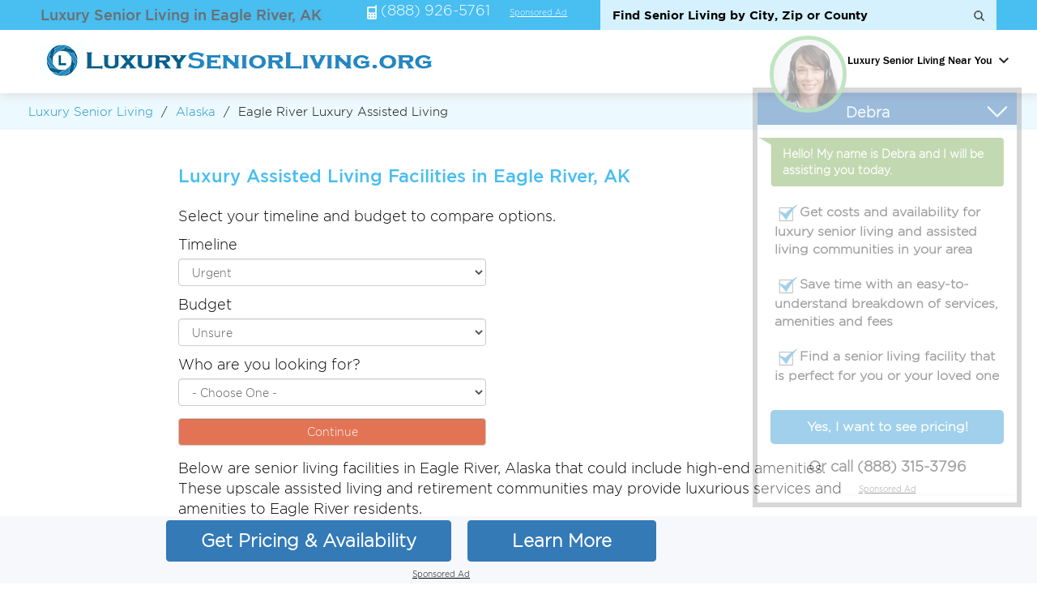

--- FILE ---
content_type: text/html; charset=UTF-8
request_url: https://www.luxuryseniorliving.org/alaska/eagle-river.html
body_size: 22015
content:
<!DOCTYPE html>
<html lang="en">
  <head>
      
    <meta charset="utf-8">
    <meta http-equiv="X-UA-Compatible" content="IE=edge">
    <meta name="viewport" content="width=device-width, maximum-scale=1">
   <link rel="icon" href="https://www.luxuryseniorliving.org/favicon.ico" type="image/x-icon">
    <!-- The above 3 meta tags *must* come first in the head; any other head content must come *after* these tags -->
   <meta name="description" content="Luxury senior living in Eagle River AK. (888) 926-5761. List of upscale assisted living facilities in Eagle River, AK that offer luxurious amenities." />      
   <meta name="geo.placename" content="Eagle River, Alaska"> 
   <meta name="geo.region" content="US-AK">   
    <title>Luxury Assisted Senior Living in Eagle River, AK </title>
    <!-- Bootstrap -->
    <link rel="stylesheet" href="https://www.luxuryseniorliving.org/layout/assets/css/combined-clean.css?_=1755535545">
    <link rel="stylesheet" href="https://www.luxuryseniorliving.org/layout/assets/css/menu.css">
    <script src="https://ajax.googleapis.com/ajax/libs/jquery/1.12.4/jquery.min.js"></script>   
    <script src="https://www.luxuryseniorliving.org/layout/assets/js/jquery.popupoverlay.js" defer="defer"></script>
   
     
   
<!-- Global site tag (gtag.js) - Google Analytics -->
<script async src="https://www.googletagmanager.com/gtag/js?id=UA-183831155-1"></script>
<script>
  window.dataLayer = window.dataLayer || [];
  function gtag(){dataLayer.push(arguments);}
  gtag('js', new Date());

  gtag('config', 'UA-183831155-1');
</script>

<!-- Google Tag Manager -->
<script>(function(w,d,s,l,i){w[l]=w[l]||[];w[l].push({'gtm.start':
new Date().getTime(),event:'gtm.js'});var f=d.getElementsByTagName(s)[0],
j=d.createElement(s),dl=l!='dataLayer'?'&l='+l:'';j.async=true;j.src=
'https://www.googletagmanager.com/gtm.js?id='+i+dl;f.parentNode.insertBefore(j,f);
})(window,document,'script','dataLayer','GTM-TG4NPH3');</script>
<!-- End Google Tag Manager -->

   <script>
      function disclaimer_text( large_icon ) {
         return '<span class="disclaimer"><img src="https://www.luxuryseniorliving.org/layout/assets/images/' + (large_icon ? 'about-large.png' : 'about.png') + '"><span class="disclaimer-info hidden hide">Calling this number will connect you to a local A Place For Mom senior living advisor.</span></span>';
      }      
   </script>
   
<style>
.text-bg-success {
  background: #e27455 !important;
}

.form-container2 {
  max-width: 38rem;
}

.form-container2 .row > label {
  padding-left: 0px;
  padding-right: 0px;
}

.required {
  color: #e53a01;
}

.box {
  border-radius: 12px;
  border: 1px solid #08B763;
  background: #fff;
  max-width: 1150px;
  margin: auto;
  margin-top: auto;
  margin-top: 40px;
  padding: 70px 20px;
}

.box-item > span {
  display: block;
  font-weight: normal;
  margin-top: 20px;
}

button.form-control {
  cursor: pointer;
}

.tab{display: none; width: 100%; height: 50%;margin: 0px auto;}
.tab select.form-control {
   -webkit-appearance: auto !important;
}
.current{display: flex;}
/* Make circles that indicate the steps of the form: */
.step {height: 30px; width: 30px; cursor: pointer; margin: 0 2px; color: #fff; background-color: #bbbbbb; border: none; border-radius: 50%; display: inline-block; opacity: 0.8; padding: 5px}

.step.active {opacity: 1; background-color: #69c769;}

.step.finish {background-color: #4CAF50; }

.error {color: #f00; font-weight: 300; }
</style>    
   </head>
  <body>
  <div class="maincon">
  <div class="headermain">
  <div class="topbg">
        <div class="container">
        <div class="col-md-4 col-sm-4 sohih1">        
      <h1>Luxury Senior Living in Eagle River, AK</h1>      
        </div>
        
        <div class="col-md-8 col-sm-8 nofloat">
         <form id="frmsearchTop" name="frmsearchTop" action="https://www.luxuryseniorliving.org/home/searchTop/" method="post">        
       <input type="text" id="searchtop" name="searchtop" placeholder="Find Senior Living by City, Zip or County" autocomplete="off"  onkeyup="autoCompleteTop();" > 
         <div id="suggesstion-box-top" style="display:none;"></div>
         <input type="submit" value="">
         </form>
                     <span><img src="https://www.luxuryseniorliving.org/layout/assets/images/phone-ico.png" alt="Find Luxury Senior Living"> (888) 926-5761</span>
                        <span><a href="#" style="margin-left: 10px; padding: 0px;" class="sponsor_disclaimer top_sponsor_disclaimer clickmodal">Sponsored Ad</a></span>
        </div>
        
      </div>
  </div>
  
<style>
    .header-scroll {
        display: none; /* Hide by default */
        position: fixed;
        top: 0;
        width: 100%;
        background-color: #f7f8fb;
        z-index: 1000;
        box-shadow: 0 3px 2px -2px gray;
        padding: 10px;
    }

    .header-scroll h1 {
        font-size: 16px;
        margin: 4px;
    }
    @media (max-width: 767px) {
        .headerarea {
            margin: 0 !important;
        }
    }
</style>

<script>
    window.addEventListener('scroll', function() {
        var scrollPage = document.querySelector('.header-scroll');
        if (window.scrollY > 100) {
            scrollPage.style.display = 'flex';
        } else {
            scrollPage.style.display = 'none';
        }
    });
</script>

<!-- scroll header 27.06.2024 -->
   <div class="header-scroll flex-column" style="display: none;">
         <div class="mid_body_con">
    <div class="body_total">
        <div class="body_lft" style="text-align: left;">
         <div class="flex-row">
            <strong><span style="margin-top: 5px;">
                 <a class="no-disclaimer" style="font-size: 22px; position: relative; top: 5px; background: #337ab7; padding: 12px 12px !important; color: #fff; border-radius: 6px; text-decoration: none;" href="tel:(888) 926-5761"><svg xmlns="http://www.w3.org/2000/svg" width="24" height="24" fill="currentColor" class="bi bi-telephone" style="position: relative; top: 6px;" viewBox="0 0 16 16">
  <path d="M3.654 1.328a.678.678 0 0 0-1.015-.063L1.605 2.3c-.483.484-.661 1.169-.45 1.77a17.6 17.6 0 0 0 4.168 6.608 17.6 17.6 0 0 0 6.608 4.168c.601.211 1.286.033 1.77-.45l1.034-1.034a.678.678 0 0 0-.063-1.015l-2.307-1.794a.68.68 0 0 0-.58-.122l-2.19.547a1.75 1.75 0 0 1-1.657-.459L5.482 8.062a1.75 1.75 0 0 1-.46-1.657l.548-2.19a.68.68 0 0 0-.122-.58zM1.884.511a1.745 1.745 0 0 1 2.612.163L6.29 2.98c.329.423.445.974.315 1.494l-.547 2.19a.68.68 0 0 0 .178.643l2.457 2.457a.68.68 0 0 0 .644.178l2.189-.547a1.75 1.75 0 0 1 1.494.315l2.306 1.794c.829.645.905 1.87.163 2.611l-1.034 1.034c-.74.74-1.846 1.065-2.877.702a18.6 18.6 0 0 1-7.01-4.42 18.6 18.6 0 0 1-4.42-7.009c-.362-1.03-.037-2.137.703-2.877z"/>
</svg> (888) 926-5761</a></span></strong>
            
             <span class="flex-column" style="gap: 0px;">
               <strong><span class="big">Call Now For Pricing, Availability, or to Schedule a Tour</span></strong>
               <span><a href="#" style="margin-left: 0px; padding: 0px;" class="sponsor_disclaimer top_sponsor_disclaimer clickmodal">Sponsored Ad</a></span>
             </span>
        </div>
        
        </div>
        <div class="body_lft">
            
        </div>
    </div>
</div>

    
  </div>
    
  <div class="headerarea">
        <div class="container">
         <div class="col-md-3 col-sm-6 col-xs-6">
         <div class="logo">
             <a href="https://www.luxuryseniorliving.org/"><img src="https://www.luxuryseniorliving.org/uploads/logo/1606083231logo-compressed.png" alt="Luxury Senior Living"></a>
             </div>
         </div>
         
         <div class="">
             <div class="main-header">
                        <div class="main-header-inner">
                            <header>
                               
                                <nav id="top-nav">
                                    <div class="toggle-btn">
                                        <span></span>
                                        <span></span>
                                        <span></span>
                                    </div>
                                    <div class="close-main-nav"></div>
                                    <div class="menu-header-menu-container">
                                        <ul class="menu">
                                        
                                            <li class="menu-item-has-children">
                                                <a href="https://www.luxuryseniorliving.org/">Luxury Senior Living Near You</a>
                                                <ul class="sub-menu megamenu">
                                                                                       <li class="menu-item-has-children">
                                                        <a href="https://www.luxuryseniorliving.org/alabama/">Alabama</a>
                                                        
                                                                                                                <ul class="sub-menu">
                                                                                                                    <li><a href="https://www.luxuryseniorliving.org/alabama/birmingham.html">Birmingham</a></li>
                                                                                                                    <li><a href="https://www.luxuryseniorliving.org/alabama/mobile.html">Mobile</a></li>
                                                                                                                   
                                                        </ul>
                                                                                                                
                                                    </li>
                                                                                       <li class="menu-item-has-children">
                                                        <a href="https://www.luxuryseniorliving.org/alaska/">Alaska</a>
                                                        
                                                                                                                <ul class="sub-menu">
                                                                                                                    <li><a href="https://www.luxuryseniorliving.org/alaska/anchorage.html">Anchorage</a></li>
                                                                                                                    <li><a href="https://www.luxuryseniorliving.org/alaska/wasilla.html">Wasilla</a></li>
                                                                                                                   
                                                        </ul>
                                                                                                                
                                                    </li>
                                                                                       <li class="menu-item-has-children">
                                                        <a href="https://www.luxuryseniorliving.org/arizona/">Arizona</a>
                                                        
                                                                                                                <ul class="sub-menu">
                                                                                                                    <li><a href="https://www.luxuryseniorliving.org/arizona/tucson.html">Tucson</a></li>
                                                                                                                    <li><a href="https://www.luxuryseniorliving.org/arizona/phoenix.html">Phoenix</a></li>
                                                                                                                   
                                                        </ul>
                                                                                                                
                                                    </li>
                                                                                       <li class="menu-item-has-children">
                                                        <a href="https://www.luxuryseniorliving.org/arkansas/">Arkansas</a>
                                                        
                                                                                                                <ul class="sub-menu">
                                                                                                                    <li><a href="https://www.luxuryseniorliving.org/arkansas/little-rock.html">Little Rock</a></li>
                                                                                                                    <li><a href="https://www.luxuryseniorliving.org/arkansas/hot-springs.html">Hot Springs</a></li>
                                                                                                                   
                                                        </ul>
                                                                                                                
                                                    </li>
                                                                                       <li class="menu-item-has-children">
                                                        <a href="https://www.luxuryseniorliving.org/california/">California</a>
                                                        
                                                                                                                <ul class="sub-menu">
                                                                                                                    <li><a href="https://www.luxuryseniorliving.org/california/san-diego.html">San Diego</a></li>
                                                                                                                    <li><a href="https://www.luxuryseniorliving.org/california/sacramento.html">Sacramento</a></li>
                                                                                                                   
                                                        </ul>
                                                                                                                
                                                    </li>
                                                                                       <li class="menu-item-has-children">
                                                        <a href="https://www.luxuryseniorliving.org/colorado/">Colorado</a>
                                                        
                                                                                                                <ul class="sub-menu">
                                                                                                                    <li><a href="https://www.luxuryseniorliving.org/colorado/denver.html">Denver</a></li>
                                                                                                                    <li><a href="https://www.luxuryseniorliving.org/colorado/colorado-springs.html">Colorado Springs</a></li>
                                                                                                                   
                                                        </ul>
                                                                                                                
                                                    </li>
                                                                                       <li class="menu-item-has-children">
                                                        <a href="https://www.luxuryseniorliving.org/connecticut/">Connecticut</a>
                                                        
                                                                                                                <ul class="sub-menu">
                                                                                                                    <li><a href="https://www.luxuryseniorliving.org/connecticut/waterbury.html">Waterbury</a></li>
                                                                                                                    <li><a href="https://www.luxuryseniorliving.org/connecticut/stamford.html">Stamford</a></li>
                                                                                                                   
                                                        </ul>
                                                                                                                
                                                    </li>
                                                                                       <li class="menu-item-has-children">
                                                        <a href="https://www.luxuryseniorliving.org/delaware/">Delaware</a>
                                                        
                                                                                                                <ul class="sub-menu">
                                                                                                                    <li><a href="https://www.luxuryseniorliving.org/delaware/wilmington.html">Wilmington</a></li>
                                                                                                                    <li><a href="https://www.luxuryseniorliving.org/delaware/newark.html">Newark</a></li>
                                                                                                                   
                                                        </ul>
                                                                                                                
                                                    </li>
                                                                                       <li class="menu-item-has-children">
                                                        <a href="https://www.luxuryseniorliving.org/florida/">Florida</a>
                                                        
                                                                                                                <ul class="sub-menu">
                                                                                                                    <li><a href="https://www.luxuryseniorliving.org/florida/miami.html">Miami</a></li>
                                                                                                                    <li><a href="https://www.luxuryseniorliving.org/florida/tampa.html">Tampa</a></li>
                                                                                                                   
                                                        </ul>
                                                                                                                
                                                    </li>
                                                                                       <li class="menu-item-has-children">
                                                        <a href="https://www.luxuryseniorliving.org/georgia/">Georgia</a>
                                                        
                                                                                                                <ul class="sub-menu">
                                                                                                                    <li><a href="https://www.luxuryseniorliving.org/georgia/augusta.html">Augusta</a></li>
                                                                                                                    <li><a href="https://www.luxuryseniorliving.org/georgia/lithonia.html">Lithonia</a></li>
                                                                                                                   
                                                        </ul>
                                                                                                                
                                                    </li>
                                                                                       <li class="menu-item-has-children">
                                                        <a href="https://www.luxuryseniorliving.org/hawaii/">Hawaii</a>
                                                        
                                                                                                                <ul class="sub-menu">
                                                                                                                    <li><a href="https://www.luxuryseniorliving.org/hawaii/honolulu.html">Honolulu</a></li>
                                                                                                                    <li><a href="https://www.luxuryseniorliving.org/hawaii/hilo.html">Hilo</a></li>
                                                                                                                   
                                                        </ul>
                                                                                                                
                                                    </li>
                                                                                       <li class="menu-item-has-children">
                                                        <a href="https://www.luxuryseniorliving.org/idaho/">Idaho</a>
                                                        
                                                                                                                <ul class="sub-menu">
                                                                                                                    <li><a href="https://www.luxuryseniorliving.org/idaho/boise.html">Boise</a></li>
                                                                                                                    <li><a href="https://www.luxuryseniorliving.org/idaho/meridian.html">Meridian</a></li>
                                                                                                                   
                                                        </ul>
                                                                                                                
                                                    </li>
                                                                                       <li class="menu-item-has-children">
                                                        <a href="https://www.luxuryseniorliving.org/illinois/">Illinois</a>
                                                        
                                                                                                                <ul class="sub-menu">
                                                                                                                    <li><a href="https://www.luxuryseniorliving.org/illinois/chicago.html">Chicago</a></li>
                                                                                                                    <li><a href="https://www.luxuryseniorliving.org/illinois/st-charles.html">St. Charles</a></li>
                                                                                                                   
                                                        </ul>
                                                                                                                
                                                    </li>
                                                                                       <li class="menu-item-has-children">
                                                        <a href="https://www.luxuryseniorliving.org/indiana/">Indiana</a>
                                                        
                                                                                                                <ul class="sub-menu">
                                                                                                                    <li><a href="https://www.luxuryseniorliving.org/indiana/indianapolis.html">Indianapolis</a></li>
                                                                                                                    <li><a href="https://www.luxuryseniorliving.org/indiana/fort-wayne.html">Fort Wayne</a></li>
                                                                                                                   
                                                        </ul>
                                                                                                                
                                                    </li>
                                                                                       <li class="menu-item-has-children">
                                                        <a href="https://www.luxuryseniorliving.org/iowa/">Iowa</a>
                                                        
                                                                                                                <ul class="sub-menu">
                                                                                                                    <li><a href="https://www.luxuryseniorliving.org/iowa/des-moines.html">Des Moines</a></li>
                                                                                                                    <li><a href="https://www.luxuryseniorliving.org/iowa/cedar-rapids.html">Cedar Rapids</a></li>
                                                                                                                   
                                                        </ul>
                                                                                                                
                                                    </li>
                                                                                       <li class="menu-item-has-children">
                                                        <a href="https://www.luxuryseniorliving.org/kansas/">Kansas</a>
                                                        
                                                                                                                <ul class="sub-menu">
                                                                                                                    <li><a href="https://www.luxuryseniorliving.org/kansas/wichita.html">Wichita</a></li>
                                                                                                                    <li><a href="https://www.luxuryseniorliving.org/kansas/overland-park.html">Overland Park</a></li>
                                                                                                                   
                                                        </ul>
                                                                                                                
                                                    </li>
                                                                                       <li class="menu-item-has-children">
                                                        <a href="https://www.luxuryseniorliving.org/kentucky/">Kentucky</a>
                                                        
                                                                                                                <ul class="sub-menu">
                                                                                                                    <li><a href="https://www.luxuryseniorliving.org/kentucky/louisville.html">Louisville</a></li>
                                                                                                                    <li><a href="https://www.luxuryseniorliving.org/kentucky/lexington.html">Lexington</a></li>
                                                                                                                   
                                                        </ul>
                                                                                                                
                                                    </li>
                                                                                       <li class="menu-item-has-children">
                                                        <a href="https://www.luxuryseniorliving.org/louisiana/">Louisiana</a>
                                                        
                                                                                                                <ul class="sub-menu">
                                                                                                                    <li><a href="https://www.luxuryseniorliving.org/louisiana/baton-rouge.html">Baton Rouge</a></li>
                                                                                                                    <li><a href="https://www.luxuryseniorliving.org/louisiana/shreveport.html">Shreveport</a></li>
                                                                                                                   
                                                        </ul>
                                                                                                                
                                                    </li>
                                                                                       <li class="menu-item-has-children">
                                                        <a href="https://www.luxuryseniorliving.org/maine/">Maine</a>
                                                        
                                                                                                                <ul class="sub-menu">
                                                                                                                    <li><a href="https://www.luxuryseniorliving.org/maine/bangor.html">Bangor</a></li>
                                                                                                                    <li><a href="https://www.luxuryseniorliving.org/maine/portland.html">Portland</a></li>
                                                                                                                   
                                                        </ul>
                                                                                                                
                                                    </li>
                                                                                       <li class="menu-item-has-children">
                                                        <a href="https://www.luxuryseniorliving.org/maryland/">Maryland</a>
                                                        
                                                                                                                <ul class="sub-menu">
                                                                                                                    <li><a href="https://www.luxuryseniorliving.org/maryland/baltimore.html">Baltimore</a></li>
                                                                                                                    <li><a href="https://www.luxuryseniorliving.org/maryland/silver-spring.html">Silver Spring</a></li>
                                                                                                                   
                                                        </ul>
                                                                                                                
                                                    </li>
                                                                                       <li class="menu-item-has-children">
                                                        <a href="https://www.luxuryseniorliving.org/massachusetts/">Massachusetts</a>
                                                        
                                                                                                                <ul class="sub-menu">
                                                                                                                    <li><a href="https://www.luxuryseniorliving.org/massachusetts/worcester.html">Worcester</a></li>
                                                                                                                    <li><a href="https://www.luxuryseniorliving.org/massachusetts/boston.html">Boston</a></li>
                                                                                                                   
                                                        </ul>
                                                                                                                
                                                    </li>
                                                                                       <li class="menu-item-has-children">
                                                        <a href="https://www.luxuryseniorliving.org/michigan/">Michigan</a>
                                                        
                                                                                                                <ul class="sub-menu">
                                                                                                                    <li><a href="https://www.luxuryseniorliving.org/michigan/grand-rapids.html">Grand Rapids</a></li>
                                                                                                                    <li><a href="https://www.luxuryseniorliving.org/michigan/kalamazoo.html">Kalamazoo</a></li>
                                                                                                                   
                                                        </ul>
                                                                                                                
                                                    </li>
                                                                                       <li class="menu-item-has-children">
                                                        <a href="https://www.luxuryseniorliving.org/minnesota/">Minnesota</a>
                                                        
                                                                                                                <ul class="sub-menu">
                                                                                                                    <li><a href="https://www.luxuryseniorliving.org/minnesota/minneapolis.html">Minneapolis</a></li>
                                                                                                                    <li><a href="https://www.luxuryseniorliving.org/minnesota/st-paul.html">St Paul</a></li>
                                                                                                                   
                                                        </ul>
                                                                                                                
                                                    </li>
                                                                                       <li class="menu-item-has-children">
                                                        <a href="https://www.luxuryseniorliving.org/mississippi/">Mississippi</a>
                                                        
                                                                                                                <ul class="sub-menu">
                                                                                                                    <li><a href="https://www.luxuryseniorliving.org/mississippi/jackson.html">Jackson</a></li>
                                                                                                                    <li><a href="https://www.luxuryseniorliving.org/mississippi/meridian.html">Meridian</a></li>
                                                                                                                   
                                                        </ul>
                                                                                                                
                                                    </li>
                                                                                       <li class="menu-item-has-children">
                                                        <a href="https://www.luxuryseniorliving.org/missouri/">Missouri</a>
                                                        
                                                                                                                <ul class="sub-menu">
                                                                                                                    <li><a href="https://www.luxuryseniorliving.org/missouri/saint-louis.html">Saint Louis</a></li>
                                                                                                                    <li><a href="https://www.luxuryseniorliving.org/missouri/kansas-city.html">Kansas City</a></li>
                                                                                                                   
                                                        </ul>
                                                                                                                
                                                    </li>
                                                                                       <li class="menu-item-has-children">
                                                        <a href="https://www.luxuryseniorliving.org/montana/">Montana</a>
                                                        
                                                                                                                <ul class="sub-menu">
                                                                                                                    <li><a href="https://www.luxuryseniorliving.org/montana/billings.html">Billings</a></li>
                                                                                                                    <li><a href="https://www.luxuryseniorliving.org/montana/great-falls.html">Great Falls</a></li>
                                                                                                                   
                                                        </ul>
                                                                                                                
                                                    </li>
                                                                                       <li class="menu-item-has-children">
                                                        <a href="https://www.luxuryseniorliving.org/nebraska/">Nebraska</a>
                                                        
                                                                                                                <ul class="sub-menu">
                                                                                                                    <li><a href="https://www.luxuryseniorliving.org/nebraska/lincoln.html">Lincoln</a></li>
                                                                                                                    <li><a href="https://www.luxuryseniorliving.org/nebraska/omaha.html">Omaha</a></li>
                                                                                                                   
                                                        </ul>
                                                                                                                
                                                    </li>
                                                                                       <li class="menu-item-has-children">
                                                        <a href="https://www.luxuryseniorliving.org/nevada/">Nevada</a>
                                                        
                                                                                                                <ul class="sub-menu">
                                                                                                                    <li><a href="https://www.luxuryseniorliving.org/nevada/las-vegas.html">Las Vegas</a></li>
                                                                                                                    <li><a href="https://www.luxuryseniorliving.org/nevada/carson-city.html">Carson City</a></li>
                                                                                                                   
                                                        </ul>
                                                                                                                
                                                    </li>
                                                                                       <li class="menu-item-has-children">
                                                        <a href="https://www.luxuryseniorliving.org/new-hampshire/">New Hampshire</a>
                                                        
                                                                                                                <ul class="sub-menu">
                                                                                                                    <li><a href="https://www.luxuryseniorliving.org/new-hampshire/manchester.html">Manchester</a></li>
                                                                                                                    <li><a href="https://www.luxuryseniorliving.org/new-hampshire/rochester.html">Rochester</a></li>
                                                                                                                   
                                                        </ul>
                                                                                                                
                                                    </li>
                                                                                       <li class="menu-item-has-children">
                                                        <a href="https://www.luxuryseniorliving.org/new-jersey/">New Jersey</a>
                                                        
                                                                                                                <ul class="sub-menu">
                                                                                                                    <li><a href="https://www.luxuryseniorliving.org/new-jersey/toms-river.html">Toms River</a></li>
                                                                                                                    <li><a href="https://www.luxuryseniorliving.org/new-jersey/voorhees.html">Voorhees</a></li>
                                                                                                                   
                                                        </ul>
                                                                                                                
                                                    </li>
                                                                                       <li class="menu-item-has-children">
                                                        <a href="https://www.luxuryseniorliving.org/new-mexico/">New Mexico</a>
                                                        
                                                                                                                <ul class="sub-menu">
                                                                                                                    <li><a href="https://www.luxuryseniorliving.org/new-mexico/albuquerque.html">Albuquerque</a></li>
                                                                                                                    <li><a href="https://www.luxuryseniorliving.org/new-mexico/rio-rancho.html">Rio Rancho</a></li>
                                                                                                                   
                                                        </ul>
                                                                                                                
                                                    </li>
                                                                                       <li class="menu-item-has-children">
                                                        <a href="https://www.luxuryseniorliving.org/new-york/">New York</a>
                                                        
                                                                                                                <ul class="sub-menu">
                                                                                                                    <li><a href="https://www.luxuryseniorliving.org/new-york/bronx.html">Bronx</a></li>
                                                                                                                    <li><a href="https://www.luxuryseniorliving.org/new-york/brooklyn.html">Brooklyn</a></li>
                                                                                                                   
                                                        </ul>
                                                                                                                
                                                    </li>
                                                                                       <li class="menu-item-has-children">
                                                        <a href="https://www.luxuryseniorliving.org/north-carolina/">North Carolina</a>
                                                        
                                                                                                                <ul class="sub-menu">
                                                                                                                    <li><a href="https://www.luxuryseniorliving.org/north-carolina/charlotte.html">Charlotte</a></li>
                                                                                                                    <li><a href="https://www.luxuryseniorliving.org/north-carolina/greensboro.html">Greensboro</a></li>
                                                                                                                   
                                                        </ul>
                                                                                                                
                                                    </li>
                                                                                       <li class="menu-item-has-children">
                                                        <a href="https://www.luxuryseniorliving.org/north-dakota/">North Dakota</a>
                                                        
                                                                                                                <ul class="sub-menu">
                                                                                                                    <li><a href="https://www.luxuryseniorliving.org/north-dakota/bismarck.html">Bismarck</a></li>
                                                                                                                    <li><a href="https://www.luxuryseniorliving.org/north-dakota/fargo.html">Fargo</a></li>
                                                                                                                   
                                                        </ul>
                                                                                                                
                                                    </li>
                                                                                       <li class="menu-item-has-children">
                                                        <a href="https://www.luxuryseniorliving.org/ohio/">Ohio</a>
                                                        
                                                                                                                <ul class="sub-menu">
                                                                                                                    <li><a href="https://www.luxuryseniorliving.org/ohio/cincinnati.html">Cincinnati</a></li>
                                                                                                                    <li><a href="https://www.luxuryseniorliving.org/ohio/columbus.html">Columbus</a></li>
                                                                                                                   
                                                        </ul>
                                                                                                                
                                                    </li>
                                                                                       <li class="menu-item-has-children">
                                                        <a href="https://www.luxuryseniorliving.org/oklahoma/">Oklahoma</a>
                                                        
                                                                                                                <ul class="sub-menu">
                                                                                                                    <li><a href="https://www.luxuryseniorliving.org/oklahoma/oklahoma-city.html">Oklahoma City</a></li>
                                                                                                                    <li><a href="https://www.luxuryseniorliving.org/oklahoma/tulsa.html">Tulsa</a></li>
                                                                                                                   
                                                        </ul>
                                                                                                                
                                                    </li>
                                                                                       <li class="menu-item-has-children">
                                                        <a href="https://www.luxuryseniorliving.org/oregon/">Oregon</a>
                                                        
                                                                                                                <ul class="sub-menu">
                                                                                                                    <li><a href="https://www.luxuryseniorliving.org/oregon/portland.html">Portland</a></li>
                                                                                                                    <li><a href="https://www.luxuryseniorliving.org/oregon/salem.html">Salem</a></li>
                                                                                                                   
                                                        </ul>
                                                                                                                
                                                    </li>
                                                                                       <li class="menu-item-has-children">
                                                        <a href="https://www.luxuryseniorliving.org/pennsylvania/">Pennsylvania</a>
                                                        
                                                                                                                <ul class="sub-menu">
                                                                                                                    <li><a href="https://www.luxuryseniorliving.org/pennsylvania/philadelphia.html">Philadelphia</a></li>
                                                                                                                    <li><a href="https://www.luxuryseniorliving.org/pennsylvania/pittsburgh.html">Pittsburgh</a></li>
                                                                                                                   
                                                        </ul>
                                                                                                                
                                                    </li>
                                                                                       <li class="menu-item-has-children">
                                                        <a href="https://www.luxuryseniorliving.org/rhode-island/">Rhode Island</a>
                                                        
                                                                                                                <ul class="sub-menu">
                                                                                                                    <li><a href="https://www.luxuryseniorliving.org/rhode-island/providence.html">Providence</a></li>
                                                                                                                    <li><a href="https://www.luxuryseniorliving.org/rhode-island/warwick.html">Warwick</a></li>
                                                                                                                   
                                                        </ul>
                                                                                                                
                                                    </li>
                                                                                       <li class="menu-item-has-children">
                                                        <a href="https://www.luxuryseniorliving.org/south-carolina/">South Carolina</a>
                                                        
                                                                                                                <ul class="sub-menu">
                                                                                                                    <li><a href="https://www.luxuryseniorliving.org/south-carolina/columbia.html">Columbia</a></li>
                                                                                                                    <li><a href="https://www.luxuryseniorliving.org/south-carolina/greenville.html">Greenville</a></li>
                                                                                                                   
                                                        </ul>
                                                                                                                
                                                    </li>
                                                                                       <li class="menu-item-has-children">
                                                        <a href="https://www.luxuryseniorliving.org/south-dakota/">South Dakota</a>
                                                        
                                                                                                                <ul class="sub-menu">
                                                                                                                    <li><a href="https://www.luxuryseniorliving.org/south-dakota/sioux-falls.html">Sioux Falls</a></li>
                                                                                                                    <li><a href="https://www.luxuryseniorliving.org/south-dakota/rapid-city.html">Rapid City</a></li>
                                                                                                                   
                                                        </ul>
                                                                                                                
                                                    </li>
                                                                                       <li class="menu-item-has-children">
                                                        <a href="https://www.luxuryseniorliving.org/tennessee/">Tennessee</a>
                                                        
                                                                                                                <ul class="sub-menu">
                                                                                                                    <li><a href="https://www.luxuryseniorliving.org/tennessee/memphis.html">Memphis</a></li>
                                                                                                                    <li><a href="https://www.luxuryseniorliving.org/tennessee/knoxville.html">Knoxville</a></li>
                                                                                                                   
                                                        </ul>
                                                                                                                
                                                    </li>
                                                                                       <li class="menu-item-has-children">
                                                        <a href="https://www.luxuryseniorliving.org/texas/">Texas</a>
                                                        
                                                                                                                <ul class="sub-menu">
                                                                                                                    <li><a href="https://www.luxuryseniorliving.org/texas/houston.html">Houston</a></li>
                                                                                                                    <li><a href="https://www.luxuryseniorliving.org/texas/san-antonio.html">San Antonio</a></li>
                                                                                                                   
                                                        </ul>
                                                                                                                
                                                    </li>
                                                                                       <li class="menu-item-has-children">
                                                        <a href="https://www.luxuryseniorliving.org/utah/">Utah</a>
                                                        
                                                                                                                <ul class="sub-menu">
                                                                                                                    <li><a href="https://www.luxuryseniorliving.org/utah/salt-lake-city.html">Salt Lake City</a></li>
                                                                                                                    <li><a href="https://www.luxuryseniorliving.org/utah/st-george.html">St George</a></li>
                                                                                                                   
                                                        </ul>
                                                                                                                
                                                    </li>
                                                                                       <li class="menu-item-has-children">
                                                        <a href="https://www.luxuryseniorliving.org/vermont/">Vermont</a>
                                                        
                                                                                                                <ul class="sub-menu">
                                                                                                                    <li><a href="https://www.luxuryseniorliving.org/vermont/rutland.html">Rutland</a></li>
                                                                                                                    <li><a href="https://www.luxuryseniorliving.org/vermont/bennington.html">Bennington</a></li>
                                                                                                                   
                                                        </ul>
                                                                                                                
                                                    </li>
                                                                                       <li class="menu-item-has-children">
                                                        <a href="https://www.luxuryseniorliving.org/virginia/">Virginia</a>
                                                        
                                                                                                                <ul class="sub-menu">
                                                                                                                    <li><a href="https://www.luxuryseniorliving.org/virginia/richmond.html">Richmond</a></li>
                                                                                                                    <li><a href="https://www.luxuryseniorliving.org/virginia/roanoke.html">Roanoke</a></li>
                                                                                                                   
                                                        </ul>
                                                                                                                
                                                    </li>
                                                                                       <li class="menu-item-has-children">
                                                        <a href="https://www.luxuryseniorliving.org/washington/">Washington</a>
                                                        
                                                                                                                <ul class="sub-menu">
                                                                                                                    <li><a href="https://www.luxuryseniorliving.org/washington/vancouver.html">Vancouver</a></li>
                                                                                                                    <li><a href="https://www.luxuryseniorliving.org/washington/seattle.html">Seattle</a></li>
                                                                                                                   
                                                        </ul>
                                                                                                                
                                                    </li>
                                                                                       <li class="menu-item-has-children">
                                                        <a href="https://www.luxuryseniorliving.org/west-virginia/">West Virginia</a>
                                                        
                                                                                                                <ul class="sub-menu">
                                                                                                                    <li><a href="https://www.luxuryseniorliving.org/west-virginia/charleston.html">Charleston</a></li>
                                                                                                                    <li><a href="https://www.luxuryseniorliving.org/west-virginia/huntington.html">Huntington</a></li>
                                                                                                                   
                                                        </ul>
                                                                                                                
                                                    </li>
                                                                                       <li class="menu-item-has-children">
                                                        <a href="https://www.luxuryseniorliving.org/wisconsin/">Wisconsin</a>
                                                        
                                                                                                                <ul class="sub-menu">
                                                                                                                    <li><a href="https://www.luxuryseniorliving.org/wisconsin/milwaukee.html">Milwaukee</a></li>
                                                                                                                    <li><a href="https://www.luxuryseniorliving.org/wisconsin/racine.html">Racine</a></li>
                                                                                                                   
                                                        </ul>
                                                                                                                
                                                    </li>
                                                                                       <li class="menu-item-has-children">
                                                        <a href="https://www.luxuryseniorliving.org/wyoming/">Wyoming</a>
                                                        
                                                                                                                <ul class="sub-menu">
                                                                                                                    <li><a href="https://www.luxuryseniorliving.org/wyoming/casper.html">Casper</a></li>
                                                                                                                    <li><a href="https://www.luxuryseniorliving.org/wyoming/cheyenne.html">Cheyenne</a></li>
                                                                                                                   
                                                        </ul>
                                                                                                                
                                                    </li>
                                                                                                </ul>
                                            </li>                                            
                                        </ul>
                                    </div>
                                </nav>
                            </header>
                        </div>
                    </div>
         </div>
         
         <div class="clearfix"></div>
      </div>
  </div>
  <div class="clearfix"></div>
  </div>
  <div class="clearfix"></div>
  <script>
    function autoCompleteTop(){                
               var searchtop = $("#searchtop").val();              
                if(searchtop.trim() != "") {                    
                if(!isNumeric(searchtop) && (searchtop.length >=2) ){           
            $.ajax({
            type: "POST",
            url: "https://www.luxuryseniorliving.org/home/autoCompleteTop/",
            data:'keyword='+searchtop,
            beforeSend: function(){
                //$("#search-box").css("background","#FFF url(LoaderIcon.gif) no-repeat 165px");
            },
            success: function(data){
                if(data!=""){
                $("#suggesstion-box-top").show();
                $("#suggesstion-box-top").html(data);
                $("#searchtop").css("background","#FFF");
                }else{
                $("#suggesstion-box-top").html("");
                $("#suggesstion-box-top").hide();
                }
            }
            });
                }else{
                $("#suggesstion-box-top").html("");
                $("#suggesstion-box-top").hide();
                }
                
                }else{
                $("#suggesstion-box-top").html("");
                $("#suggesstion-box-top").hide();
                }
                
           }    
    function selectCityTop(val) {
    $("#searchtop").val(val);
    $("#suggesstion-box-top").hide();
    $("#frmsearchTop").submit();
    }
    function sleep(milliseconds) {
      var start = new Date().getTime();
      for (var i = 0; i < 1e7; i++) {
        if ((new Date().getTime() - start) > milliseconds){
          break;
        }
      }
    }
    var global_count_top = 0;
    $('#frmsearchTop').bind('submit', function (e) {     
    
            var searchtop = document.getElementById("searchtop").value;
            var frmsub = 1;
            if (searchtop.trim() == "") {
                alert("Please Enter City or Zip Code");
                document.getElementById("searchtop").focus();
                e.preventDefault();
                return false;
            }else if((!isNumeric(searchtop)) && (!(searchtop.indexOf(',') > -1)) ){ 
            
            var myElem = document.getElementById('city-list');
            if (myElem !== null){
            $('ul#city-list li:first').click();
            e.preventDefault();
            }
                   
            $.ajax({
            type: "POST",
            url: "https://www.luxuryseniorliving.org/home/checkItHasCity/",
            data:'keyword='+searchtop,
            beforeSend: function(){
                //$("#search-box").css("background","#FFF url(LoaderIcon.gif) no-repeat 165px");
            },
            success: function(data){           
            if(data == 0){
               return true;
            }else{            
            if(data == 1 && global_count_top == 0){
                    //alert("Which "+searchtop+" you want to select. Please select from the pre-filled auto complete data.");  
                    //alert("Please select one of the suggested results below.");                    
                    
                    global_count_top++;  
                    //$('ul#city-list li:first').click();
                    e.preventDefault();
                    $('ul#city-list li:first').trigger( "click" );
                    //sleep(3000);
                    
                    
                    return false;                
                    }else{
                    //$('ul#city-list li:first').click();    
                    $('ul#city-list li:first').trigger( "click" );
                    return true;              
                    }   
                    
                     e.preventDefault();
            }
           
            }
            });           
                }else{
                return true;  
            }
            
        //e.preventDefault();
    });
    function isNumeric(num){
        return !isNaN(num)
    }
    function validateEmail(email) {
            var re = /^(([^<>()\[\]\\.,;:\s@"]+(\.[^<>()\[\]\\.,;:\s@"]+)*)|(".+"))@((\[[0-9]{1,3}\.[0-9]{1,3}\.[0-9]{1,3}\.[0-9]{1,3}])|(([a-zA-Z\-0-9]+\.)+[a-zA-Z]{2,}))$/;
            return re.test(email);
    } 
   
   /* $(window).scroll(function(){
    $(".sohih1").hide();
   });  */ 
    </script>
   <div class="breadcumb-area">
   <div class="container">
      <ul>
        <li><a href="https://www.luxuryseniorliving.org/" title="Luxury Senior Living">Luxury Senior Living</a></li>
        <li>/</li>
        <li><a href="https://www.luxuryseniorliving.org/alaska/" title="Luxury Senior Living in Alaska">Alaska</a></li>
        <li>/</li>
                          <li>Eagle River Luxury Assisted Living</li>
        </ul>
    </div>
  </div>
   
  <div class="citycountry-area">
   <div class="citycountry-con">
      <h2 class="mb-4">Luxury Assisted Living Facilities in Eagle River, AK</h2>
      
      <form id="caring-form" class="px-4 p-md-0" action="https://www.luxuryseniorliving.org/home/facilityEnquiry/" method="POST">
   <input type="hidden" name="state_id" value="30">
   <input type="hidden" name="city_id" value="2676">
   <input type="hidden" name="business_id" value="453">
   <input type="hidden" name="ad" value="1">
   <div class="tab row pt-5 justify-content-center current">
      <div class="white-card mt-3 p-4" style="max-width: 48em;">
         <p class="fs-5">Select your timeline and budget to compare options.</p>
         <div class="justify-content-center next-step">
            <div class="form-container2">
               <div class="text-start">
                  <label class="mb-2 fw-normal">Timeline</label>
                  <select name="timeline" class="form-control mb-3">
                     <option>Urgent</option>
                     <option>30 Days</option>
                     <option>60 Days</option>
                     <option>Longer</option>
                  </select>
               </div>
               <div class="text-start">
                  <label class="mb-2 fw-normal">Budget</label>
                  <select name="budget" class="form-control mb-3">
                     <option>Unsure</option>
                     <option>Luxury</option>
                     <option>Standard</option>
                     <option>Economy</option>
                  </select>
               </div>
               <div class="text-start">
                  <label class="mb-2 fw-normal">Who are you looking for?</label>
                  <select name="inquiry_for" class="form-control mb-3">
                     <option value="">- Choose One -</option>
                     <option>Parent(s)</option>
                     <option>Relative(s)</option>
                     <option>Friend(s)</option>
                     <option>Myself</option>
                     <option>Spouse</option>
                     <option>Patient/Client</option>
                     <option>Job</option>
                     <option>Other</option>
                  </select>
               </div>
               <div class="mt-4 mb-4">
                  <button type="button" class="next text-bg-success form-control px-4">Continue</button>
               </div>
            </div>
         </div>
      </div>
   </div>

   <div class="tab row pt-5 justify-content-center">
      <div class="white-card mt-3 p-4" style="max-width: 48em;">
         <p class="fs-5">Who should we share the results with?</p>
         <div class="justify-content-center">
            <div class="form-container2">
               <div class="text-start mb-3">
                  <label class="mb-2 fw-normal">First Name <span class="required">*</span></label>
                  <input type="text" name="fname" class="form-control" value="">
               </div>
               <div class="text-start mb-3">
                  <label class="mb-2 fw-normal">Last Name <span class="required">*</span></label>
                  <input type="text" name="lname" class="form-control" value="">
               </div>
               <div class="text-start mb-3">
                  <label class="mb-2 fw-normal">Email Address <span class="required">*</span></label>
                  <input type="email" name="email" class="form-control" value="">
               </div>
               <div class="text-start mb-4">
                  <label class="mb-2 fw-normal">Phone Number <span class="required">*</span></label>
                  <input type="tel" name="phone" placeholder="(000) 000-0000" class="form-control" value="">
               </div>
               <div class="mt-4 mb-4">
                  <button type="button" class="submit text-bg-success form-control px-4">Get My Results</button>
               </div>
               <p class="text-start">We value your privacy. This is a <a class="sponsor_disclaimer bottom_sponsor_disclaimer clickmodal2" href="#">sponsored ad</a>. By clicking Get My Results, you agree to our <a target="_blank" href="https://www.luxuryseniorliving.org/terms-use/">Terms of Use</a> and <a target="_blank" href="https://www.luxuryseniorliving.org/privacy-policy/">Privacy Policy</a>. 
               You also consent to receive texts and calls, which may be autodialed, from us and our partner providers; however, your consent is not a condition to using our service.</p>
            </div>
         </div>
      </div>
   </div>
</form>
      
      <p>Below are senior living facilities in Eagle River, Alaska that could include high-end amenities. These upscale assisted living and retirement communities may provide luxurious services and amenities to Eagle River residents.</p>
        
                 
        <div class="citycountry-box">
                      <h3>Mountain Vista Alh</h3>
                         <p>Mountain Vista Alh excels at providing luxury senior assisted living in Anchorage Municipality county, Alaska.  It includes a total of 5 one bedrooms and studios for 55 and over adults.   Mountain Vista Alh allows small pets and can provide assistance with taking a bath and getting dressed to any elderly adults living in Eagle River, AK and surrounding areas.  Mountain Vista Alh is located at 19412 First Street, 99577 zip code.  Mountain Vista Alh includes luxurious services like a reading room, medication monitoring and pet-friendly services. </p>

                     <ul>
               <li class="countrycall"><span><img src="https://www.luxuryseniorliving.org/layout/assets/images/callblack.png" alt="Phone">(888) 315-3796</span>  <span><a href="#" class="sponsor_disclaimer top_sponsor_disclaimer clickmodal">Sponsored</a></span><br />Call for pricing & availability</li>
            </ul>
         
            <div class="clearfix"></div>
        </div>
                    
        <div class="citycountry-box">
                      <h3>Anderson-smith Assisted Living Home</h3>
                         <p>Anderson-smith Assisted Living Home provides high-end assisted living services in Eagle River, Alaska.  It can accommodate up to 3 seniors at a time.  With a location at 26031 Log Cabin Circle, in the 99577 area code inside Anchorage Municipality county, Anderson-smith Assisted Living Home helps those elderly adults who need aid with daily living activities.  Some of the high-end amenities offered by Anderson-smith Assisted Living Home include scheduled transportation to appointments, personalized assistance and meals approved by a dietitian.  Anderson-smith Assisted Living Home is licensed by Alaska to provide assisted living care, with license number 285. </p>

                     <ul>
               <li class="countrycall"><span><img src="https://www.luxuryseniorliving.org/layout/assets/images/callblack.png" alt="Phone">(888) 315-3796</span>  <span><a href="#" class="sponsor_disclaimer top_sponsor_disclaimer clickmodal">Sponsored</a></span><br />Call for pricing & availability</li>
            </ul>
         
            <div class="clearfix"></div>
        </div>
                    
        <div class="citycountry-box">
                      <h3>Guiding Light Assisted Living Home</h3>
                         <p>For older adults who require assistance with daily tasks, Guiding Light Assisted Living Home is a upscale assisted living facility, situated at 11522 Aurora Street in the 99577 zip code which can assist you or your loved one to find help with daily living in Eagle River, Alaska.  Guiding Light Assisted Living Home includes retirement residences for 5 elderly residents.  It provides numerous educational activities, help with medications and an on-site dietitian.  Guiding Light Assisted Living Home is licensed in Alaska and its license number is 100652. </p>

                     <ul>
               <li class="countrycall"><span><img src="https://www.luxuryseniorliving.org/layout/assets/images/callblack.png" alt="Phone">(888) 315-3796</span>  <span><a href="#" class="sponsor_disclaimer top_sponsor_disclaimer clickmodal">Sponsored</a></span><br />Call for pricing & availability</li>
            </ul>
         
            <div class="clearfix"></div>
        </div>
                    
        <div class="citycountry-box">
                      <h3>Queen Victoria</h3>
                         <p>When looking for luxury senior living in Eagle River, Alaska, you will locate Queen Victoria, a great luxury retirement living option.  It contains a total of 2 assisted living units.  It is situated at 20176 Constitution Dr. , 99577 zip code and provides upscale amenities such as 24-hour awake staff, a landscaped courtyard and memory care activities.  Its license number is 100254.  Queen Victoria provides assisted living not only to Eagle River residents, but also to all Anchorage Municipality county residents too. </p>

                     <ul>
               <li class="countrycall"><span><img src="https://www.luxuryseniorliving.org/layout/assets/images/callblack.png" alt="Phone">(888) 315-3796</span>  <span><a href="#" class="sponsor_disclaimer top_sponsor_disclaimer clickmodal">Sponsored</a></span><br />Call for pricing & availability</li>
            </ul>
         
            <div class="clearfix"></div>
        </div>
                    
        <div class="citycountry-box">
                      <h3>Hope - Juanita</h3>
                         <p>Located at 17241 N.  Juanita Loop, inside 99577 zip code in Anchorage Municipality county, Hope - Juanita offers luxurious assisted senior living to Eagle River, AK senior citizens and includes amenities such as a studio for arts and crafts, personalized assistance and bathroom reminders.  Hope - Juanita can accommodate up to 4 seniors at a time.  Hope - Juanita has official license # of 100536. </p>

                     <ul>
               <li class="countrycall"><span><img src="https://www.luxuryseniorliving.org/layout/assets/images/callblack.png" alt="Phone">(888) 315-3796</span>  <span><a href="#" class="sponsor_disclaimer top_sponsor_disclaimer clickmodal">Sponsored</a></span><br />Call for pricing & availability</li>
            </ul>
         
            <div class="clearfix"></div>
        </div>
                    
        <div class="citycountry-box">
                      <h3>Caring Hand In Hand Human Services</h3>
                         <p>Caring Hand In Hand Human Services has a capacity of 5 seniors.  Caring Hand In Hand Human Services offers luxury amenities such as: off-site outings and picnics, medication monitoring and emergency pendants.  It is located at 11340 Fireball Street, and it is fully equipped to provide assisted living to Eagle River, AK senior citizens.  Caring Hand In Hand Human Services is licensed with Alaska and its license number is 100879. </p>

                     <ul>
               <li class="countrycall"><span><img src="https://www.luxuryseniorliving.org/layout/assets/images/callblack.png" alt="Phone">(888) 315-3796</span>  <span><a href="#" class="sponsor_disclaimer top_sponsor_disclaimer clickmodal">Sponsored</a></span><br />Call for pricing & availability</li>
            </ul>
         
            <div class="clearfix"></div>
        </div>
                    
        <div class="citycountry-box">
                      <h3>Autumn Morningstar Alh</h3>
                         <p>Situated at 16502 Baird Circle, Eagle River, Alaska, 99577, Autumn Morningstar Alh will assist any Anchorage Municipality county elderly adult with daily tasks and offers luxury amenities like a fitness center, personalized assistance and religious services.  Autumn Morningstar Alh can offer assisted living services to a maximum of 5 senior citizens at a time.  Its license number is 101141. </p>

                     <ul>
               <li class="countrycall"><span><img src="https://www.luxuryseniorliving.org/layout/assets/images/callblack.png" alt="Phone">(888) 315-3796</span>  <span><a href="#" class="sponsor_disclaimer top_sponsor_disclaimer clickmodal">Sponsored</a></span><br />Call for pricing & availability</li>
            </ul>
         
            <div class="clearfix"></div>
        </div>
                    
        <div class="citycountry-box">
                      <h3>Glorious Life Alh</h3>
                         <p>Situated at 16641 Marcus Street in Anchorage Municipality county, Glorious Life Alh excels at providing high-end assisted care services in the 99577 zip code area for elderly seniors in Eagle River, AK as well as those who live in surrounding cities.  Glorious Life Alh includes luxury amenities such as community outings and social gatherings, medication dispensing and help with daily living.  Glorious Life Alh is equipped of providing care to a maximum of 4 Eagle River older residents and provides multiple levels of care.  Glorious Life Alh has an official license to provide senior living for Anchorage Municipality, AK residents, with license # 100438. </p>

                     <ul>
               <li class="countrycall"><span><img src="https://www.luxuryseniorliving.org/layout/assets/images/callblack.png" alt="Phone">(888) 315-3796</span>  <span><a href="#" class="sponsor_disclaimer top_sponsor_disclaimer clickmodal">Sponsored</a></span><br />Call for pricing & availability</li>
            </ul>
         
            <div class="clearfix"></div>
        </div>
                    
        <div class="citycountry-box">
                      <h3>Autumn Sunrise Assisted Living Home</h3>
                         <p>Autumn Sunrise Assisted Living Home, situated at 19216 Citation Road offers luxury assisted living and care in Eagle River, Alaska and offers services and amenities such as pharmacy service, gardens and an emergency alert system.  Autumn Sunrise Assisted Living Home is equipped to care for up to 5 seniors from 99577 zip code in Anchorage Municipality county and nearby areas.  Autumn Sunrise Assisted Living Home is licensed to provide assisted living services in Eagle River, Alaska, with license # 101077. </p>

                     <ul>
               <li class="countrycall"><span><img src="https://www.luxuryseniorliving.org/layout/assets/images/callblack.png" alt="Phone">(888) 315-3796</span>  <span><a href="#" class="sponsor_disclaimer top_sponsor_disclaimer clickmodal">Sponsored</a></span><br />Call for pricing & availability</li>
            </ul>
         
            <div class="clearfix"></div>
        </div>
                    
        <div class="citycountry-box">
                      <h3>Meaningful Living</h3>
                         <p>Older adults searching for luxurious assisted living in Eagle River, Alaska will find Meaningful Living, located at 10845 Anvik Circle inside 99577 zip code as a great choice for all of their retirement needs.  Meaningful Living can support up to 3 older adults and allows seniors to stay with pets.  Alaska official records indicate that Meaningful Living has a license number of 101146.  With amenities that include on-site lectures and guest speakers, laundry service and memory care activities, Meaningful Living will be a wonderful choice for any older adult. 
</p>

                     <ul>
               <li class="countrycall"><span><img src="https://www.luxuryseniorliving.org/layout/assets/images/callblack.png" alt="Phone">(888) 315-3796</span>  <span><a href="#" class="sponsor_disclaimer top_sponsor_disclaimer clickmodal">Sponsored</a></span><br />Call for pricing & availability</li>
            </ul>
         
            <div class="clearfix"></div>
        </div>
                    
        <div class="citycountry-box">
                      <h3>Timberberry Alh</h3>
                         <p>Timberberry Alh excels at providing luxury senior living in Anchorage Municipality county, Alaska.  It includes a total of 3 studio and 1-bedrooom apartments for 55+ adults.   Timberberry Alh allows small dogs and can provide assistance with eating, feeding and dressing to any elderly adults living in Eagle River, AK and surrounding areas.  Timberberry Alh is located at 17141 Baronoff Avenue, 99577 zip code.  Timberberry Alh includes luxurious amenities like a library, a tailored service plan and faith-based services. </p>

                     <ul>
               <li class="countrycall"><span><img src="https://www.luxuryseniorliving.org/layout/assets/images/callblack.png" alt="Phone">(888) 315-3796</span>  <span><a href="#" class="sponsor_disclaimer top_sponsor_disclaimer clickmodal">Sponsored</a></span><br />Call for pricing & availability</li>
            </ul>
         
            <div class="clearfix"></div>
        </div>
                    
        <div class="citycountry-box">
                      <h3>Hope - Celestial</h3>
                         <p>Hope - Celestial offers high end assisted living care in Eagle River, Alaska.  It can house a maximum of 2 older adults at a time.  Located at 11339 Celestial Court, in the 99577 area code inside Anchorage Municipality county, Hope - Celestial assists those retirees who need aid with daily tasks.  Some of the high-end services offered by Hope - Celestial include on-site lectures and guest speakers, medication help and scheduled bathroom reminders.  Hope - Celestial is fully licensed by Alaska to provide senior living, with license number 100108. </p>

                     <ul>
               <li class="countrycall"><span><img src="https://www.luxuryseniorliving.org/layout/assets/images/callblack.png" alt="Phone">(888) 315-3796</span>  <span><a href="#" class="sponsor_disclaimer top_sponsor_disclaimer clickmodal">Sponsored</a></span><br />Call for pricing & availability</li>
            </ul>
         
            <div class="clearfix"></div>
        </div>
                    
        <div class="citycountry-box">
                      <h3>Hope - Genora</h3>
                         <p>If you require assistance with daily living, Hope - Genora is a high-end assisted retirement community, located at 10028 Genora St.  in the 99577 zip code which is able to help retirees to find assistance with daily activities in Eagle River, Alaska.  Hope - Genora includes retirement residences for 3 older adults.  It provides scheduled transportation, 24/7 supervision and bathroom reminders.  Hope - Genora is licensed in Alaska and its license # is 100890. </p>

                     <ul>
               <li class="countrycall"><span><img src="https://www.luxuryseniorliving.org/layout/assets/images/callblack.png" alt="Phone">(888) 315-3796</span>  <span><a href="#" class="sponsor_disclaimer top_sponsor_disclaimer clickmodal">Sponsored</a></span><br />Call for pricing & availability</li>
            </ul>
         
            <div class="clearfix"></div>
        </div>
                    
        
                  
    </div>
  </div>
  
     

  
   
  <div class="livingnear">
   <div class="citycountry-con">
      <h3>Additional high end senior living options in Alaska:</h3>
        <ul>
                    <li class="highlhttxt"><a href="https://www.luxuryseniorliving.org/alaska/chugiak.html" title="Chugiak, AK Luxury Senior Living">Luxury senior living in Chugiak, AK</a></li>
                            <li class="highlhttxt"><a href="https://www.luxuryseniorliving.org/alaska/palmer.html" title="Palmer, AK Luxury Senior Living">Luxury senior living in Palmer, AK</a></li>
                            <li ><a href="https://www.luxuryseniorliving.org/alaska/juneau.html" title="Juneau, AK Luxury Senior Living">Luxury senior living in Juneau, AK</a></li>
                            <li ><a href="https://www.luxuryseniorliving.org/alaska/anchorage.html" title="Anchorage, AK Luxury Senior Living">Luxury senior living in Anchorage, AK</a></li>
                            <li class="highlhttxt"><a href="https://www.luxuryseniorliving.org/alaska/soldotna.html" title="Soldotna, AK Luxury Senior Living">Luxury senior living in Soldotna, AK</a></li>
                            <li class="highlhttxt"><a href="https://www.luxuryseniorliving.org/alaska/barrow.html" title="Barrow, AK Luxury Senior Living">Luxury senior living in Barrow, AK</a></li>
                            <li ><a href="https://www.luxuryseniorliving.org/alaska/houston.html" title="Houston, AK Luxury Senior Living">Luxury senior living in Houston, AK</a></li>
                            <li ><a href="https://www.luxuryseniorliving.org/alaska/north-pole.html" title="North Pole, AK Luxury Senior Living">Luxury senior living in North Pole, AK</a></li>
                            <li class="highlhttxt"><a href="https://www.luxuryseniorliving.org/alaska/big-lake.html" title="Big Lake, AK Luxury Senior Living">Luxury senior living in Big Lake, AK</a></li>
                            <li class="highlhttxt"><a href="https://www.luxuryseniorliving.org/alaska/homer.html" title="Homer, AK Luxury Senior Living">Luxury senior living in Homer, AK</a></li>
                            <li ><a href="https://www.luxuryseniorliving.org/alaska/dillingham.html" title="Dillingham, AK Luxury Senior Living">Luxury senior living in Dillingham, AK</a></li>
                            <li ><a href="https://www.luxuryseniorliving.org/alaska/kodiak.html" title="Kodiak, AK Luxury Senior Living">Luxury senior living in Kodiak, AK</a></li>
                            <li class="highlhttxt"><a href="https://www.luxuryseniorliving.org/alaska/fairbanks.html" title="Fairbanks, AK Luxury Senior Living">Luxury senior living in Fairbanks, AK</a></li>
                            <li class="highlhttxt"><a href="https://www.luxuryseniorliving.org/alaska/kenai.html" title="Kenai, AK Luxury Senior Living">Luxury senior living in Kenai, AK</a></li>
                            <li ><a href="https://www.luxuryseniorliving.org/alaska/valdez.html" title="Valdez, AK Luxury Senior Living">Luxury senior living in Valdez, AK</a></li>
                        </ul>
        <div class="clearfix"></div>            
    </div>  
  </div> 
  <!--
   <div class="citycountry-costcon">
   <h2><span class="citycountry_hed">Memory Care Costs in Eagle River, AK:</span></h2>  
   <p class="citycountry_cost"></p>
   </div>
-->
     
  
  
<script src="https://www.luxuryseniorliving.org/layout/assets/js/jquery.popupoverlay.js" defer="defer"></script>
<script>
    $(document).ready(function() {

$("#suggesstion-box").hide();

$("input:text").click(function() {
$('.errorfa').hide();
});

$( "input:text" ).keyup(function() {
  $('.errorfa').hide();
  //alert("aaa");
});

    });
</script>


<script>

           function autoComplete(){            
           var searchtxt = $("#searchtxt").val();
           var state = $("#state").val();           
           var srccon = "";
           if(state !=""){
             srccon += "&state="+state;  
           }
            
        if(searchtxt.trim() != "") {                
        if(!isNumeric(searchtxt) && (searchtxt.length >=2)){           
      $.ajax({
      type: "POST",
      url: "https://www.luxuryseniorliving.org/home/autocomplete/",
      data:'keyword='+searchtxt+srccon,
      beforeSend: function(){
         //$("#search-box").css("background","#FFF url(LoaderIcon.gif) no-repeat 165px");
      },
      success: function(data){           
         if(data!=""){
         $("#suggesstion-box").css("border","1px solid #dddddd");
         $("#suggesstion-box").show();                        
         $("#suggesstion-box").html(data);
         $("#searchtxt").css("background","#FFF");
         }else{
            $("#suggesstion-box").html("");
            $("#suggesstion-box").hide();
         }
      }
      });
        }else{
        $("#suggesstion-box").html("");
        $("#suggesstion-box").hide();
        }
      }else{
        $("#suggesstion-box").html("");
        $("#suggesstion-box").hide();
        }            
        }

//To select country name
    function selectCity(val) {
        $("#searchtxt").val(val);
        $("#suggesstion-box").hide();
        $("#frmsearch").submit();
    }


  /*  function validateSearch() {

        var searchtxt = document.getElementById("searchtxt").value;

        if (searchtxt.trim() == "") {
            alert("Please Enter City or Zip Code");
            document.getElementById("searchtxt").focus();
            return false;
        } else {
            return true;
        }

    } */


 var global_count = 0;
    
    $('#frmsearch').bind('submit', function (e) {      

        var searchtxt = document.getElementById("searchtxt").value;
        var frmsub = 1;
        if (searchtxt.trim() == "") {
            alert("Please Enter City or Zip Code");
            document.getElementById("searchtxt").focus();
            e.preventDefault();
            return false;
        }else if((!isNumeric(searchtxt)) && (!(searchtxt.indexOf(',') > -1)) ){        
      
      var myElem = document.getElementById('city-list');
        if (myElem !== null){
      $('ul#city-list li:first').click();
        e.preventDefault();
      }
      
      $.ajax({
      type: "POST",
      url: "https://www.luxuryseniorliving.org/home/checkItHasCity/",
      data:'keyword='+searchtxt,
      beforeSend: function(){
         //$("#search-box").css("background","#FFF url(LoaderIcon.gif) no-repeat 165px");                        
      },
      success: function(data){
      
      
      if(data == 0){
           return true;
      }else{
      
         if(data == 1 && global_count == 0){
            global_count++;
            e.preventDefault();
            $('ul#city-list li:first').click();
            //sleep(3000);
            
            return false;                
         }else{ 
            $('ul#city-list li:first').click();    
            return true;              
         } 

         e.preventDefault();
      }

      }
      });           
            }else{
            return true;  
        }
        
      
    
});


    function isNumeric(num) {
        return !isNaN(num)
    }
    
    
    function autoCompleteLeft() {

        var searchleft = $("#searchleft").val();

        if (searchleft.trim() != "") {

            if (!isNumeric(searchleft) && (searchleft.length >=2)) {
                $.ajax({
                    type: "POST",
                    url: "https://www.luxuryseniorliving.org/home/autocompleteLeft/",
                    data: 'keyword=' + searchleft,
                    beforeSend: function() {
                        //$("#search-box").css("background","#FFF url(LoaderIcon.gif) no-repeat 165px");
                    },
                    success: function(data) {
                        $("#suggesstion-box-left").show();
                        $("#suggesstion-box-left").html(data);
                        $("#searchleft").css("background", "#FFF");
                    }
                });
            } else {
                $("#suggesstion-box-left").html("");
                $("#suggesstion-box-left").hide();
            }

        } else {
            $("#suggesstion-box-left").html("");
            $("#suggesstion-box-left").hide();
        }

    }

    function selectCityLeft(val) {
        $("#searchleft").val(val);
        $("#suggesstion-box-left").hide();
        $("#frmsearchLeft").submit();
    }


 /*   function validateSearchLeft() {

        var searchleft = document.getElementById("searchleft").value;

        if (searchleft.trim() == "") {
            alert("Please Enter City or Zip Code");
            document.getElementById("searchleft").focus();
            return false;
        } else {
            return true;
        }

    } */


var global_count_left = 0;

$('#frmsearchLeft').bind('submit', function (e) {      

        var searchleft = document.getElementById("searchleft").value;
        var frmsub = 1;
        if (searchleft.trim() == "") {
            alert("Please Enter City or Zip Code");
            document.getElementById("searchleft").focus();
            e.preventDefault();
            return false;
        }else if((!isNumeric(searchleft)) && (!(searchleft.indexOf(',') > -1)) ){  
      
      var myElem = document.getElementById('city-list');
        if (myElem !== null){
      $('ul#city-list li:first').click();
        e.preventDefault();
      }
            
      $.ajax({
      type: "POST",
      url: "https://www.luxuryseniorliving.org/home/checkItHasCity/",
      data:'keyword='+searchleft,
      beforeSend: function(){
         //$("#search-box").css("background","#FFF url(LoaderIcon.gif) no-repeat 165px");
      },
      success: function(data){
      if(data == 1 && global_count_left == 0){
                //alert("Which "+searchleft+" you want to select. Please select from the pre-filled auto complete data.");   
                //alert("Please select one of the suggested results below.");
                global_count_left++;
                $('ul#city-list li:first').click();
                e.preventDefault();
                return false;                
                }else{
                $('ul#city-list li:first').click();    
                return true;              
                }               
      }
      });           
            }else{
            return true;  
        }
        e.preventDefault();
    
});


</script>


<script>
$(document).ready(function(){
   $(".form_area").hide();
    
    $("#show").click(function(){
        $(".form_area").show();
      $("#show").hide();
                $("#dotspn").remove();
                
    });
      
});
</script>

<div class="form-container" style="display:none;">
   <div class="panel-heading">
     <span class="panel-title">Debra</span>
    </div>
    <div class="logo">
      <img class="ava" src="https://www.luxuryseniorliving.org/layout/assets/images/MemoryCareFacilitiesDebra.png" alt="Senior Living Advisor">
    </div>
    <div class="panel-heading-right">
    <img class="arrow arrow-down" src="https://www.luxuryseniorliving.org/layout/assets/images/arrow.png" alt="arrow">
    </div>
  <form id="chatform" name="chatform" action="https://www.luxuryseniorliving.org/assistedliving/chatboxEnquiry" onsubmit="return verifyChatForm();" class="bgwhite">
    <input id='step2' type='checkbox'>
    <div id="part1" class="form-group">
      <div class="panel panel-primary">
        <div class="content">
         <span>Hello! My name is Debra and I will be assisting you today.</span>
         <ul>
            <li><img src="https://www.luxuryseniorliving.org/layout/assets/images/check.png" alt="check">Get costs and availability for luxury senior living and assisted living communities in your area</li>
            <li><img src="https://www.luxuryseniorliving.org/layout/assets/images/check.png" alt="check">Save time with an easy-to-understand breakdown of services, amenities and fees</li>
            <li><img src="https://www.luxuryseniorliving.org/layout/assets/images/check.png" alt="check">Find a senior living facility that is perfect for you or your loved one</li></ul>
        </div>
        <div class="btn-group btn-group-lg" role="group" aria-label="...">
          <label for='step2' id="continue-step2" class="continue">
            <span class="content-btn">Yes, I want to see pricing!</span>
          </label>
                <span class="orcl">Or call (888) 315-3796 </span>
                <span class="d-flex w-100" style="justify-content: center; margin-top: 10px;"><a href="#" class="sponsor_disclaimer chatbox_sponsor_disclaimer clickmodal">Sponsored Ad</a></span>
        </div>
      </div>
    </div>

    <div id="part2" class="form-group" >
        
      <div class="panel panel-primary">
      <div class="content">
         <span>I just need 4 things to get you going.</span>
        </div>
     <input type="text" name="name" class="form-control" placeholder="First and Last Name" autocomplete="off">
     <div class="errorfa" id="nameer_chat" style="display:none;">We really want to send you the information, but we need to know who and where to send it to. Please enter your first name.</div>
      <div class="errorfa" id="nameer1_chat" style="display:none;">Non-alphanumeric character is not allowed.</div>
      
      <input type="text" name="email" class="form-control" placeholder="Email Address" autocomplete="off">
     <div class="errorfa" id="emailer1_chat" style="display:none;">Please enter your email address so that we know where send you the information.</div>
            <div class="errorfa" id="emailer2_chat" style="display:none;">Your email address should include an @ and a valid extension.</div>
            <div class="errorfa" id="emailer3_chat" style="display:none;">You seem to have mistyped your email address extension. Please correct it.</div>
            
      <input type="text" name="phone" class="form-control" placeholder="Phone" autocomplete="off" >
     <div class="errorfa" id="phoneer_chat" style="display:none;">We want to be able to answer any questions you may have. Please enter your phone number, starting with area code. If you prefer to get all information by phone, please call (888) 315-3796.</div>
     <div class="errorfa" id="phoneer1_chat" style="display:none;">You are almost there. Please provide your real phone number.</div>
            
      <input type="text" name="zipcode" class="form-control ziptxet" placeholder="Zip Code" autocomplete="off">
     <div class="errorfa" id="zipcodeeer_chat" style="display:none;">Please enter a 5-digit zip code</div>       
            
        <div class="btn-group btn-group-lg btn-group-justified" role="group" aria-label="...">
          <!--<label for='step2' id="back-step2" class="back">
            <div class="btn btn-default btn-primary btn-lg" role="button">Back</div>
          </label>-->
          <label id="continue-step3" class="continue">
            <button type="submit" class="form-btn">Get Pricing Now</button>
          </label>
                <span class="orcl">Or call (888) 315-3796 </span>        
                <span class="d-flex w-100" style="justify-content: center; margin-top: 10px;"><a href="#" class="sponsor_disclaimer chatbox_sponsor_disclaimer clickmodal">Sponsored Ad</a></span>
        </div>
        <div class="last_note_text">
      <p>We value your privacy. By clicking Get Pricing Now, you agree to our Terms of Use and <a href="https://www.luxuryseniorliving.org/privacy-policy/" target="_blank">Privacy Policy</a>. You also consent to receive texts and calls, which may be autodialed, from us and our partner providers; however, your consent is not a condition to using our service.
      </p>
      </div>
      </div>
    </div>
   
   <div id="part3" class="form-group step3rd" style="display:none;">
      <div class="panel panel-primary">
        <div class="content">
      <div class="stepdiv3">
         <p>The difficult part is done.</p>
         <p>I'm now matching you with one of our senior living specialists who will call you shortly.</p>   
      </div>         
        </div>
        <div class="btn-group btn-group-lg" role="group" aria-label="...">
          <label id="continue-step4" class="continue">
            <span class="content-btn">Got It!</span>
          </label>
        </div>
      </div>
    </div>  
  </form>
  
</div>

<div class="information-area">
      <div class="container">
         <p>Speak to a senior living advisor. 100% free, no obligation information on senior living communities in your area.</p>
                       <span><i class="fas fa-phone"></i> (888) 926-5761</span>
                        <span><a href="#" class="sponsor_disclaimer top_sponsor_disclaimer clickmodal">Sponsored Ad</a></span>
        </div>
    </div>
  <div class="footerbg">
    <div class="container">
      <div class="col-md-12 col-sm-12">
        <p>Luxury Senior Living in Eagle River, AK. Find all high-end assisted living and retirement communities in Eagle River for 2026.</p>        <p><span>© Copyright LuxurySeniorLiving.org. All Rights Reserved.</span></p>
      <p>Any call placed to toll-free numbers located on LuxurySeniorLiving.org will be answered by our partners who specialize in senior living placement services.</p>
       <p><a href="https://www.luxuryseniorliving.org/about-us/" title="Contact Us">About Us</a> | <a href="https://www.luxuryseniorliving.org/contact-us/" title="Contact Us">Contact Us</a></p>
      

      </div>
    </div>
  </div>
  

<div class="fb_Popupcon fadeandscale" id="fadeandscale">
    <form name="myform" action="https://www.luxuryseniorliving.org/home/facilityEnquiry/" method="post" onSubmit="return verifyFacilityForm2();">    
        <a href="#"><div class="fb_Popup_close  fadeandscale_close btn btn-default">x</div></a>
        <div class="top_pop">
            <span id="business_name">&nbsp;</span>
                              <h4>Fill out the simple form below to instantly request information on:</h4>
         <ul>
         <li>&check; Pricing & Availability</li>
         <li>&check; Amenities</li>
         <li>&check; Care Packages</li>
         <li>&check; Dining Options</li>
         <li>&check; Recreation</li>
         </ul>
         <!--<i><u>No obligation. Only information.</u></i>-->       
            <div class="popup_top_lft">
                <input type="text" id="fname" name="fname" placeholder="First Name">
            <div class="errorfa" id="fnameer" style="display:none;">Please enter your first name.</div>
                <div class="errorfa" id="fnameer1" style="display:none;">Non-alphanumeric character is not allowed.</div>
            </div>
             
            <div class="popup_top_rht">
                <input type="text" id="lname" name="lname" placeholder="Last Name">
            <div class="errorfa" id="lnameer" style="display:none;">Please enter your last name.</div>
                <div class="errorfa" id="lnameer1" style="display:none;">Non-alphanumeric character is not allowed.</div>
            </div>
            <div class="popup_top_lft">
                <input type="text" id="email" name="email" placeholder="Email">
            <div class="errorfa" id="emailer1" style="display:none;">Please enter your email address.</div>
            <div class="errorfa" id="emailer2" style="display:none;">Your email address should include an @ and a valid extension.</div>
            <div class="errorfa" id="emailer3" style="display:none;">You seem to have mistyped your email address extension. Please correct it.</div>
            </div>
            <div class="popup_top_rht">
                <input type="text" id="phone" name="phone" placeholder="Phone">
            <div class="errorfa" id="phoneer" style="display:none;">We want to be able to answer any questions you may have. Please enter your phone number, starting with area code. If you prefer to get all information by phone, please call (888) 923-6007.</div>
            <div class="errorfa" id="phoneer1" style="display:none;">You are almost there. Please provide your real phone number.</div>
            </div>
            <div class="clear"></div>
            <div class="popup_top_btn">
                <input type="hidden" id="state_id" name="state_id" value="" >
                <input type="hidden" id="city_id" name="city_id" value="" >
                <input type="hidden" id="business_id" name="business_id" value="" >
                <input id="button_text" type="submit" value="REQUEST PRICING & AVAILABILITY">
            </div>         
         <div class="last_note_text">
         <p>We value your privacy. By clicking the red button above, you agree to our <a href="https://www.luxuryseniorliving.org/terms-use/" target="_blank">Terms of Use</a> and <a href="https://www.luxuryseniorliving.org/privacy-policy/" target="_blank">Privacy Policy</a>. You also consent to receive texts and calls, which may be autodialed, from us and our partner providers; however, your consent is not a condition to using our service.</p>
         </div>
        </div>
    </form>
</div>





<style type="text/css">
    .form-container {
        bottom: 100px;
    }
    .bottom-footer{
        background-color: #f7f8fb;
        position: fixed;
        bottom: 0;
        width: 100%;
        text-align: center;
        justify-content: center;
        display: flex;
        align-items: center;
        left: 0;
        padding: 0px;
    }
    .bottom-footer a.text-white {
        color: #fff;
        text-decoration: none;
        font-size: 18px;
        padding: 6px 12px;
        background: #f68b33;
        border-radius: 6px;
        margin-right: 0px;
    }
    .bottom-span{
        font-size: 16px;
        color: #fff;
        margin-left: 0px;
        font-weight: bold;
    }
    .bottom-footer .text-center {
        display: flex;
        align-items: center;
        flex-direction: row-reverse;
        margin-left: -236px;
    }
    /*.disclaimer-hide span.disclaimer {
        display: none;
    }*/
    .disclaimer-hide span.disclaimer-info {
        top: -250px;
        left: -320px;
    }
    .bottom-footer .disclaimer img {
        padding: 0px !important;
    }
    @media (max-width:767px) {
        .form-container {
            bottom: 165px !important;
        }
        .bottom-footer a.text-white {
            font-size: 18px !important;
            padding: 7px 12px !important;
            margin-right: 0px !important;
        }
        .bottom-span{
            font-size: 12px !important;
            padding-top: 10px;
            display: flex;
            margin-left: 0px !important;
            font-weight: 600 !important;
            justify-content: center !important;
        }
        .bottom-footer .citycountry-con {
            display: block !important;
            margin-left: 0px !important;
        }
        .disclaimer-hide span.disclaimer-info {
            top: -410px !important;
            left: -240px !important;
        }
    }
</style>
<div class="bottom-footer flex-column">
    <div style="width:870px">
       <div class="body_total">
           <div class="body_lft" style="text-align: left; ">
            <div class="city_browse_con_total_rht">
               <a href="#fadeandscale" class="content_facility_btn fadeandscale_open btn btn-success" title="Get Pricing & Availability" data-value="30:2676:453::Get Pricing Now" >Get Pricing & Availability</a>
            </div>
            <div class="city_browse_con_total_rht">
               <a href="#fadeandscale" class="content_facility_btn fadeandscale_open btn btn-success" title="Learn More" data-value="30:2676:453::Get Free Info Now" >Learn More</a>
            </div>
           </div>
           <div class="body_rht">            
           </div>
       </div>
    </div>

    <span style="align-self: center;"><a href="#" class="sponsor_disclaimer bottom_sponsor_disclaimer clickmodal">Sponsored Ad</a></span>    
</div>

<div class="modal-popup">
  <div class="d-flex align-items-center h-100 px-15">
    <div class="modal-container">
      <div class="modal-body">
        <div class="close-btn">x</div>
            <div class="modal-content">
            </div>
      </div>
    </div>
  </div>
</div> 


<script>
  
   $(document).ready(function() {
      $('#fadeandscale').popup({
         pagecontainer: '.container',
         opacity: 0.9,
         blur: false,
         transition: 'all 0.3s', onopen: function() {
                  },
         onclose: function() {   
                 
            $('.errorfa').hide();
            $(".errordv").remove();
            if (document.myform.name) {
               document.myform.name.value = "";
            }
            if (document.myform.fname) {
               document.myform.fname.value = "";
            }
            if (document.myform.lname) {
               document.myform.lname.value = "";
            }
            document.myform.email.value = "";
            document.myform.phone.value = "";
            if (document.myform.zipcode) {
               document.myform.zipcode.value = "";
            }
         },
         opentransitionend: function(){
            if (navigator.appName == 'Microsoft Internet Explorer' ||  !!(navigator.userAgent.match(/Trident/) || navigator.userAgent.match(/rv:11/)) || (typeof $.browser !== "undefined" && $.browser.msie == 1)) {                  
            } else{
               $("#name, #fname").focus();
            }        
         }
      });
   });

   function verifyFacilityForm(){
      $('.errorfa').hide();
      $(".errordv").remove();                
      var emailend_arr = ['gmai.com', 'comcat.com', 'gail.com', 'gmail.om', 'gmail.co', 'gmail.vom', 'gmail.xom', 'gmail.cm', 'gmal.com', 'gmail.con', 'gmail.come', 'gmail.comm', 'gmail.com.com', 'gamil.com', 'agmail.com', 'gmail.fom', 'gmial.com', 'gmail.cmo', 'gmsil.com', 'gmail.comn', 'gmaill.com', 'ggmail.com', 'gmaail.com', 'gmaiil.com', 'gmaill.com', 'gmail.ccom', 'gmail.coom', 'mgail.com', 'gmail.ocm', 'gmail.cmo', 'gnail.com', 'gkail.com', 'gma8l.com', 'gma9l.com', 'gmaol.com', 'gmail.net', 'gmail.dom', 'gmail.c0m', 'gmail.cpm', 'gmail.cok', 'gfmail.com', 'gmail.comk', 'gmail.cokm', 'gmail.comj', 'gmail.cojm', 'gmail.comn', 'yaho.com', 'yaoo.com', 'yhaoo.com', 'yahoo.cm', 'yahoo.con', 'yahoo.co', 'ayhoo.com', 'yahoo.comm', 'yahoo.como', 'yyahoo.com', 'yaahoo.com', 'yahhoo.com', 'yahooo.com', 'yahoo.coom', 'yahoo.ccom', 'yahoo.ocm', 'yahoo.cmo', '6ahoo.com', '7ahoo.com', 'hahoo.com', 'nahoo.com', 'uahoo.com', 'gahoo.com', 'tahoo.com', 'jahoo.com', 'iahoo.com', 'yahoo.cob', 'yahoo.xom', 'notmail.com', 'hotmail.comm', 'hotmai.com', 'hotmail.co', 'hotmail.cm', 'hotmail.cpm', 'sbcgloal.net', 'sbcglobal.ne', 'sol.com', 'ail.com', 'aol.con', 'aol.co', 'a0l.com', 'apl.com', 'comast.net', 'comcast.ner', 'comcast.netp', 'verizon.ney', 'al.com', 'bellsouth.ner', 'bellsouth.ney'];        
      var phone_arr = ['123456789', '1111111111', '2222222222', '3333333333', '4444444444', '5555555555', '6666666666', '7777777777', '8888888888', '9999999999', '0000000000','1111111', '2222222', '3333333', '4444444', '5555555', '6666666', '7777777', '8888888', '9999999', '0000000'];         
      var regex_phone = new RegExp(/^\+?[0-9(),.-]+$/);
      var numericExpression = /^[0-9]+$/;
      var zip_regex = /^\d{5}$/;
      
      var name = document.myform.name.value;      
      var email = document.myform.email.value;
      var phone = document.myform.phone.value;
      var zipcode = document.myform.zipcode.value;
      name = name.replace(/([$%'"\/?])+/g, '');
      phone = phone.replace(/\D/g,'');
      var state_id = document.getElementById("state_id").value;
      var city_id = document.getElementById("city_id").value;
      var business_id = document.getElementById("business_id").value;
      var email_arr = email.split('@');
      var name_arr = name.split(' ', 2);
      var fname = name_arr[0];
      var lname = name_arr[1] ? name_arr[1] : fname;
      if (name.trim() == "") {
      //alert("Please Enter First Name");
      $('#nameer').show();
      document.myform.name.focus();
      return false;
      }else if (email.trim() == "") {
      //alert("Please Enter Email");
      $('#emailer1').show();
      document.myform.email.focus();
      return false;
      } else if (!validateEmail(email)) {
      //alert("Invalid Email Address");
      $('#emailer2').show();
      document.myform.email.focus();
      return false;
      }else if (checkEndString(emailend_arr, email_arr[1])) {
      //alert("Invalid Email Address");
      $('#emailer3').show();
      document.myform.email.focus();
      return false;
      }else if (phone.length != 10) {
      //alert("Invalid phone number. Please enter full phone number with area code.");
      $('#phoneer').show();
      document.myform.phone.focus();
      return false;
      }else if (checkEndString2(phone_arr, phone)) {
      $('#phoneer1').show();
      document.myform.phone.focus();
      return false;
      } else if (!zipcode.match(numericExpression)) {          
        $('#zipcodeeer').show();      
        document.chatform.zipcode.focus();
        return false;
      } else if (!zip_regex.test(zipcode)) {      
        $('#zipcodeeer').show();      
        document.chatform.zipcode.focus();
        return false;
      } else{
      $.ajax({
      type: "GET",
      url: "https://www.luxuryseniorliving.org/home/facilityEnquiry",
      data: "fname=" + fname + "&email=" + email + "&phone=" + phone + "&lname=" + lname + "&state_id=" + state_id + "&city_id=" + city_id + "&business_id=" + business_id + "&zipcode=" + zipcode + "&_=" + (new Date().valueOf()),
      beforeSend: function(){                      
      },
      success: function(data) {                           
         if (data == 1) {
            alert("Thank you for your inquiry. We will get in touch with you shortly.");

            document.myform.name.value = "";
            document.myform.email.value = "";
            document.myform.phone.value = "";
            document.myform.zipcode.value = "";
            $(".fadeandscale_close").trigger("click");
         }else{
            $(".errordv").remove();
            $('<div class="errordv" style="color:#DD4149;margin-bottom: 7px;">'+data+'</div>').insertAfter("#business_name");
         }
      }
      });
      }
      return false;
   }      

    function verifyFacilityForm2() {
       
        $('.errorfa').hide();
      $(".errordv").remove();
      
        //var regex_phone = new RegExp(/^\+?[0-9(),.-]+$/);
      //var regex_phone = new RegExp(/^\d{10}$/);

      //\b(\d)\1+\b
      
      var emailend_arr = ['gmai.com', 'comcat.com', 'gail.com', 'gmail.om', 'gmail.co', 'gmail.vom', 'gmail.xom', 'gmail.cm', 'gmal.com', 'gmail.con', 'gmail.come', 'gmail.comm', 'gmail.com.com', 'gamil.com', 'agmail.com', 'gmail.fom', 'gmial.com', 'gmail.cmo', 'gmsil.com', 'gmail.comn', 'gmaill.com', 'ggmail.com', 'gmaail.com', 'gmaiil.com', 'gmaill.com', 'gmail.ccom', 'gmail.coom', 'mgail.com', 'gmail.ocm', 'gmail.cmo', 'gnail.com', 'gkail.com', 'gma8l.com', 'gma9l.com', 'gmaol.com', 'gmail.net', 'gmail.dom', 'gmail.c0m', 'gmail.cpm', 'gmail.cok', 'gfmail.com', 'gmail.comk', 'gmail.cokm', 'gmail.comj', 'gmail.cojm', 'gmail.comn', 'yaho.com', 'yaoo.com', 'yhaoo.com', 'yahoo.cm', 'yahoo.con', 'yahoo.co', 'ayhoo.com', 'yahoo.comm', 'yahoo.como', 'yyahoo.com', 'yaahoo.com', 'yahhoo.com', 'yahooo.com', 'yahoo.coom', 'yahoo.ccom', 'yahoo.ocm', 'yahoo.cmo', '6ahoo.com', '7ahoo.com', 'hahoo.com', 'nahoo.com', 'uahoo.com', 'gahoo.com', 'tahoo.com', 'jahoo.com', 'iahoo.com', 'yahoo.cob', 'yahoo.xom', 'notmail.com', 'hotmail.comm', 'hotmai.com', 'hotmail.co', 'hotmail.cm', 'hotmail.cpm', 'sbcgloal.net', 'sbcglobal.ne', 'sol.com', 'ail.com', 'aol.con', 'aol.co', 'a0l.com', 'apl.com', 'comast.net', 'al.com', 'bellsouth.ner', 'bellsouth.ney'];

      var phone_arr = ['123456789', '1111111111', '2222222222', '3333333333', '4444444444', '5555555555', '6666666666', '7777777777', '8888888888', '9999999999', '0000000000','1111111', '2222222', '3333333', '4444444', '5555555', '6666666', '7777777', '8888888', '9999999', '0000000'];
      
      
      var regex_phone = new RegExp(/^\+?[0-9(),.-]+$/);
      
        var fname = document.myform.fname.value;
        var lname = document.myform.lname.value;
        var email = document.myform.email.value;
        var phone = document.myform.phone.value;
      
      fname = fname.replace(/([$%'"\/? ])+/g, '');
      lname = lname.replace(/([$%'"\/? ])+/g, '');          
      
      phone = phone.replace(/\D/g,'');    
      
        var state_id = document.getElementById("state_id").value;
        var city_id = document.getElementById("city_id").value;
        var business_id = document.getElementById("business_id").value;

        var email_arr = email.split('@');    
      
        /* 
         $(".capp").remove();
         $(".namep").remove();
         $(".emailp").remove();
         $(".phonep").remove();
         $(".messagep").remove();
         $(".sucmessagep").remove();
         
         $('#fname').css({"border": "1px solid #616161"});
         $('#lname').css({"border": "1px solid #616161"});
         $('#email').css({"border": "1px solid #616161"});
         $('#phone').css({"border": "1px solid #616161"}); 
         */
        //$('#message').css({"border": "1px solid #616161"});     
      
        if (fname.trim() == "") {
            //alert("Please Enter First Name");
         $('#fnameer').show();
            document.myform.fname.focus();
            return false;
        }else if (lname.trim() == "") {
            //alert("Please Enter Last Name");
         $('#lnameer').show();
            document.myform.lname.focus();
            return false;
        }else if (email.trim() == "") {
            //alert("Please Enter Email");
         $('#emailer1').show();
            document.myform.email.focus();
            return false;
        } else if (!validateEmail(email)) {
            //alert("Invalid Email Address");
         $('#emailer2').show();
            document.myform.email.focus();
            return false;
        }else if (checkEndString(emailend_arr, email_arr[1])) {
            //alert("Invalid Email Address");
         $('#emailer3').show();
            document.myform.email.focus();
            return false;
        }else if (phone.length != 10) {
            //alert("Invalid phone number. Please enter full phone number with area code.");
         $('#phoneer').show();
            document.myform.phone.focus();
            return false;
        }else if (checkEndString2(phone_arr, phone)) {
         $('#phoneer1').show();
            document.myform.phone.focus();
            return false;
        } else {
      
      /* if(phone.trim()!=""){
      var number = phone.match(/\d/g);
      phone = number.join("");
      } */     
            $.ajax({
                type: "GET",
                url: "https://www.luxuryseniorliving.org/home/facilityEnquiry",
                data: "fname=" + fname + "&email=" + email + "&phone=" + phone + "&lname=" + lname + "&state_id=" + state_id + "&city_id=" + city_id + "&business_id=" + business_id,
                beforeSend: function() {
                    // code for loading      
                    //alert("Hello");     
                },
                success: function(data) {                    
               if (data == 1) {
                        alert("Thank you for your inquiry. We will get in touch with you shortly.");

                        document.myform.fname.value = "";
                        document.myform.lname.value = "";
                        document.myform.email.value = "";
                        document.myform.phone.value = "";

                        $(".fadeandscale_close").trigger("click");
                    }else{
                  $(".errordv").remove();
                  $('<div class="errordv" style="color:#DD4149;margin-bottom: 7px;">'+data+'</div>').insertAfter("#business_name");
               
               }
                }
            });

        }

        return false;

    }
   
   
 function checkEndString(arr,value){
  var flag = 0;
  for(var i=0; i<arr.length; i++){
   var name = arr[i];
   if(name == value){
    flag = 1;
    break;
   }
  }
  return flag;
 }


 function checkEndString2(arr,value){
  var flag = 0;
  for(var i=0; i<arr.length; i++){
   var name = arr[i];
   
   var n = value.search(name);
   
   if(n >= 0){
    flag = 1;
    break;
   }
  }
  return flag;
 }

    function validateEmail(email) {
        var re = /^(([^<>()\[\]\\.,;:\s@"]+(\.[^<>()\[\]\\.,;:\s@"]+)*)|(".+"))@((\[[0-9]{1,3}\.[0-9]{1,3}\.[0-9]{1,3}\.[0-9]{1,3}])|(([a-zA-Z\-0-9]+\.)+[a-zA-Z]{2,}))$/;
        return re.test(email);
    }
    
$('.fadeandscale_open').click(function() {          
   var linkid = this.getAttribute("data-value");
   var likarr = linkid.split(":");
   var state_id = likarr[0];
   var city_id = likarr[1];
   var business_id = likarr[2];
   var business_name = likarr[3];
   var button_text = likarr[4];
   $('#state_id').val(state_id);
   $('#city_id').val(city_id);
   $('#business_id').val(business_id);
   //$('#business_name').html(business_name);
   $('#fadeandscale #button_text').attr('value', button_text);
});    

var mshow = 0;

 
  $( document ).ready(function() {
  $(".form-container").delay(2000).fadeIn(2000);   
  });  
  

 $(".panel-heading-right").click(function() {
 $(".panel").slideToggle(500, function(){
 if($(".panel").is(":visible")){
 $(".arrow").addClass("arrow-down");
 $(".arrow").removeClass("arrow-up");   
 }else{
 $(".arrow").addClass("arrow-up");
 $(".arrow").removeClass("arrow-down"); 
 }  
 });
 
}); 


function verifyChatForm() {

        $('.errorfa').hide();
      $(".errordv").remove();    
      
      var emailend_arr = ['gmai.com', 'comcat.com', 'gail.com', 'gmail.om', 'gmail.co', 'gmail.vom', 'gmail.xom', 'gmail.cm', 'gmal.com', 'gmail.con', 'gmail.come', 'gmail.comm', 'gmail.com.com', 'gamil.com', 'agmail.com', 'gmail.fom', 'gmial.com', 'gmail.cmo', 'gmsil.com', 'gmail.comn', 'gmaill.com', 'ggmail.com', 'gmaail.com', 'gmaiil.com', 'gmaill.com', 'gmail.ccom', 'gmail.coom', 'mgail.com', 'gmail.ocm', 'gmail.cmo', 'gnail.com', 'gkail.com', 'gma8l.com', 'gma9l.com', 'gmaol.com', 'gmail.net', 'gmail.dom', 'gmail.c0m', 'gmail.cpm', 'gmail.cok', 'gfmail.com', 'gmail.comk', 'gmail.cokm', 'gmail.comj', 'gmail.cojm', 'gmail.comn', 'yaho.com', 'yaoo.com', 'yhaoo.com', 'yahoo.cm', 'yahoo.con', 'yahoo.co', 'ayhoo.com', 'yahoo.comm', 'yahoo.como', 'yyahoo.com', 'yaahoo.com', 'yahhoo.com', 'yahooo.com', 'yahoo.coom', 'yahoo.ccom', 'yahoo.ocm', 'yahoo.cmo', '6ahoo.com', '7ahoo.com', 'hahoo.com', 'nahoo.com', 'uahoo.com', 'gahoo.com', 'tahoo.com', 'jahoo.com', 'iahoo.com', 'yahoo.cob', 'yahoo.xom', 'notmail.com', 'hotmail.comm', 'hotmai.com', 'hotmail.co', 'hotmail.cm', 'hotmail.cpm', 'sbcgloal.net', 'sbcglobal.ne', 'sol.com', 'ail.com', 'aol.con', 'aol.co', 'a0l.com', 'apl.com', 'comast.net', 'al.com', 'bellsouth.ner', 'bellsouth.ney'];

      var phone_arr = ['123456789', '1111111111', '2222222222', '3333333333', '4444444444', '5555555555', '6666666666', '7777777777', '8888888888', '9999999999', '0000000000','1111111', '2222222', '3333333', '4444444', '5555555', '6666666', '7777777', '8888888', '9999999', '0000000'];      
      
      var regex_phone = new RegExp(/^\+?[0-9(),.-]+$/);
      var numericExpression = /^[0-9]+$/;
      var zip_regex = /^\d{5}$/;
      
        var name = document.chatform.name.value;      
        var email = document.chatform.email.value;
        var phone = document.chatform.phone.value;
      var zipcode = document.chatform.zipcode.value;
      
      name = name.replace(/([$%'"\/?])+/g, '');
      phone = phone.replace(/\D/g,'');    
   
      var state_id = 0;
      var city_id = 0;
      var business_id = 0;    
        var email_arr = email.split('@');    
        if (name.trim() == "") {          
         $('#nameer_chat').show();
            document.chatform.name.focus();
            return false;
        }else if (email.trim() == "") {      
         $('#emailer1_chat').show();          
         document.chatform.email.focus();
            return false;
        } else if (!validateEmail(email)) {       
         $('#emailer2_chat').show();           
         document.chatform.email.focus();
            return false;
        }else if (checkEndString(emailend_arr, email_arr[1])) {           
         $('#emailer3_chat').show();
            document.chatform.email.focus();
            return false;
        }else if (phone.length != 10) {         
         $('#phoneer_chat').show();            
         document.chatform.phone.focus();
            return false;
        }else if (checkEndString2(phone_arr, phone)) {
         $('#phoneer1_chat').show();            
         document.chatform.phone.focus();
            return false;
        }else if (!zipcode.match(numericExpression)) {          
         $('#zipcodeeer_chat').show();      
         document.chatform.zipcode.focus();
            return false;
        }else if (!zip_regex.test(zipcode)) {      
         $('#zipcodeeer_chat').show();      
         document.chatform.zipcode.focus();
            return false;
        }else{
            $.ajax({
                type: "GET",
                url: "https://www.luxuryseniorliving.org/assistedliving/chatboxEnquiry/",
                data: "name=" + name + "&email=" + email + "&phone=" + phone + "&zipcode=" + zipcode + "&state_id=" + state_id + "&city_id=" + city_id + "&business_id=" + business_id,
                beforeSend: function() { 
            //alert("aaaa");              
                },
                success: function(data) {
            //alert(data)                       
               if (data == 1) {              
                        //alert("Thank you for your inquiry. We will get in touch with you shortly.");
                        document.chatform.name.value = "";                     
                        document.chatform.email.value = "";
                        document.chatform.phone.value = "";
                  document.chatform.zipcode.value = "";
                  $("#part2").hide();                 
                  $("#part3").addClass("septclss");                  
                  $("#part3").show();  
                  //$("#part3").fadeIn(5000);            
                  //$("#part3").show();
                  //$("#part2").css({'opacity': '0', 'width': '0', 'height': '0'});
                  //$("#part3").fadeIn(slow);
                  //$("#part3").css({'opacity': '1', 'height': 'auto'});
                  
                    }else{
                  alert(data);               
               }
                }
            });
        }
        return false;
    }
   
   $("#continue-step4").click(function(){
   mshow = 1;
   $(".form-container").hide();
   });
      
   function checkEndString2(arr,value){
   var flag = 0;
   for(var i=0; i<arr.length; i++){
   var name = arr[i];
   var n = value.search(name);   
   if(n >= 0){
   flag = 1;
   break;
   }
   }
   return flag;
   }
 
   function checkEndString(arr,value){
   var flag = 0;
   for(var i=0; i<arr.length; i++){
   var name = arr[i];
   if(name == value){
   flag = 1;
   break;
   }
   }
   return flag;
   }
 
  function validateEmail(email) {
  var re = /^(([^<>()\[\]\\.,;:\s@"]+(\.[^<>()\[\]\\.,;:\s@"]+)*)|(".+"))@((\[[0-9]{1,3}\.[0-9]{1,3}\.[0-9]{1,3}\.[0-9]{1,3}])|(([a-zA-Z\-0-9]+\.)+[a-zA-Z]{2,}))$/;
  return re.test(email);
  }
  
  
  $("#chatform input").keydown(function(){
  $('.errorfa').hide();
});

</script>  

<script>
  $(document).mouseup(function(e){
    var container = $("#bio_ep");   
   if($("#bio_ep_bg:visible").length){
    if (!container.is(e.target) && container.has(e.target).length === 0){
        $( "#bio_ep_close" ).trigger( "click" );
    }
   }
});
</script>
  
<!-- jQuery (necessary for Bootstrap's JavaScript plugins) -->

<!-- Include all compiled plugins (below), or include individual files as needed -->
<script src="https://www.luxuryseniorliving.org/layout/assets/js/bootstrap.min.js" defer></script>   
    
<script src="https://www.luxuryseniorliving.org/layout/assets/js/jquery.flexnav.min.js" defer></script>
<script>$(".flexnav").flexNav();</script>

<script>

jQuery(".menu-header-menu-container > ul.menu").addClass("top-level-menu");
        jQuery(".menu-home-menu-container > ul.menu").addClass("top-level-menu");
        jQuery(".menu-header-menu-container, .menu-home-menu-container").prepend('<div class="close-main-nav"></div>');
        jQuery(".top-level-menu > .menu-item-has-children").children("ul").addClass("second-level-menu");
        jQuery(".sub-menu .sub-menu").addClass("third-level-menu");
      

var eventClick = jQuery(".main-header");
        var toggleBtn = jQuery("#top-nav .toggle-btn");
        var mainNav = jQuery(".menu-header-menu-container, .menu-home-menu-container");
        var closeNavBtn = jQuery(".close-main-nav");
        var topNavLink = jQuery(".top-level-menu > .menu-item-has-children");
        var subChildMenu = jQuery(".second-level-menu > .menu-item-has-children");     
      
      
      var openMainNav = function (e) {
        e.stopPropagation();
        if (!jQuery(this).next(".show-me").is(":visible")) {
            mainNav.addClass("show-me");
        } else {
            mainNav.removeClass("show-me");
            jQuery("ul.second-level-menu").slideUp();
            jQuery("ul.third-level-menu").slideUp();
        }
    }
   
   var stopProp = function (e) {
        e.stopPropagation();
    }
   
   var openCloseChildMenu = function (e) {
        jQuery("ul.second-level-menu").slideUp();
        topNavLink.removeClass("change-direction");
        if (!jQuery(this).find("ul.second-level-menu").is(":visible")) {
            jQuery(this).find("ul.second-level-menu").slideToggle();
            jQuery(this).addClass("change-direction");
        }
        e.stopPropagation();
    }
   
   var openCloseSubChildMenu = function (e) {
        jQuery("ul.third-level-menu").slideUp();
        subChildMenu.removeClass("change-direction-bot");
        if (!jQuery(this).find("ul.third-level-menu").is(":visible")) {
            jQuery(this).find("ul.third-level-menu").slideToggle();
            jQuery(this).addClass("change-direction-bot");
        }
        e.stopPropagation();
    }
   
   var closeMainNav = function (e) {
        e.stopPropagation();
        mainNav.removeClass("show-me");
        jQuery("ul.second-level-menu").slideUp();
        jQuery("ul.third-level-menu").slideUp();
    }
   
   toggleBtn.on("click", openMainNav);
        closeNavBtn.on("click", closeMainNav);
        topNavLink.on("click", openCloseChildMenu);
        subChildMenu.on("click", openCloseSubChildMenu);
        eventClick.on("click", closeMainNav);
        mainNav.on("click", stopProp);
      jQuery("ul.second-level-menu").on("click", stopProp);
      
</script>

  </div>

  <!-- Google Tag Manager (noscript) -->
<noscript><iframe src="https://www.googletagmanager.com/ns.html?id=GTM-TG4NPH3"
height="0" width="0" style="display:none;visibility:hidden"></iframe></noscript>
<!-- End Google Tag Manager (noscript) -->

   <style type="text/css">
   .disclaimer {
     display: inline-block;
     margin-left: 5px;
     vertical-align: top;
     margin-top: -2px;
     position: relative;
   }
   
   .disclaimer img {
     margin: 0px !important;
   }   
   
   .disclaimer-info {
     position: absolute;
     inset: 0px auto auto 0px;
     transform: translate(28px, 73px);
     background-color: #fff !important;
     z-index: 9999;
     width: 400px;
     color: #000 !important;
     font-size: 14px !important;
     line-height: 1.5em !important;
     padding: 10px !important;
     font-weight: 100 !important;
     top: -30px;
     left: -25px;
     border: 1px solid #ccc;
     text-align: left !important;
   }
   
   .topbg .disclaimer-icon img {
      vertical-align: top;
   }
   
   .topbg .nofloat a, .topbg .nofloat span span {
      float: none !important;
   }
   
   .topbg .nofloat > span {
      float: none !important;
   }
   
   @media (max-width: 799px) {
      .disclaimer-info {
         max-width: 250px;
         left: -250px;
      }
      
      .topbg {
         position: static;
      }      
      
      .topbg .disclaimer img {
          vertical-align: top;
      }      
   }
   
   @media (min-width: 768px) {
      .topbg input[type=text] {
         max-width: 63%;
      }
      
      .headerarea {
         margin: 0px 0px 0px;
      }      
   }   
   
   p.countrycall .disclaimer-icon, p.countrycall .disclaimer {
     margin: 0px;
   }   
   
   .hide, .hidden {
      display: none;
   }   
   
   .flex-row {
     display: flex;
     flex-direction: row;
     gap: 30px;
   }   
   
   .flex-column {
     display: flex;
     flex-direction: column;
     gap: 5px;
   }
   
   .big {
     font-size: 19px;
   }
   
   .text-center {
      text-align: center;
   }
   
   .bottom_sponsor_disclaimer {
     margin-bottom: 5px !important;
   }
   
   .sponsor_disclaimer {
      text-decoration: underline !important;
   }
   
   .h-100 {height: 100%;}
   .w-100 {width: 100%;}
   .text-black {color: #000;}
   .text-white {color: #fff;}
   .text-orange {color: #ff7f27;}
   .bg-white {background-color: #fff;}
   .d-flex {display: flex; }
   .align-items-center {align-items: center; }
   .align-items-end {align-items: end; }   
   
   .clickmodal {
       margin: 0 6px;
       cursor: pointer;
       font-size: 11px !important;
       padding: 2px 3px;
       border-radius: 3px;
       line-height: 0.8;
       display: inline-block;
       color: #000 !important;
   }
   .adtext .clickmodal {
     color: #fff !important;
     font-weight: 400;
   }   
   .adtext > span {
     width: 100%;
     text-align: right;
     display: inline-block;
     padding-right: 10px;
     margin-bottom: 5px;
   }   
   .modal-popup {
       display: none;
       position: fixed;
       top: 0;
       left: 0;
       width: 100%;
       height: 100%;
       background: rgb(0,0,0,0.8);
       z-index: 9999;
   }
   .modal-container {
       background: #fff;
       max-width: 740px;
       width: 100%;
       margin: 0 auto;
   }
   .modal-body, .adtext {position: relative; }
   .close-btn {
       position: absolute;
       top: -10px;
       right: -14px;
       background: #fff;
       width: 40px;
       height: 40px;
       text-align: center;
       font-size: 20px;
       line-height: 1.8;
       border-radius: 50%;
       box-shadow: rgba(99, 99, 99, 0.2) 0px 2px 8px 0px;
       cursor: pointer;
   }
   .modal-content {padding: 30px 30px; }  
   
   @media (min-width: 799px) {
      .bottom-footer .bottom_sponsor_disclaimer {
         margin-left: -185px;
      }
   }   
   
   .body_total {
     width: 100%;
   }
   
   .body_lft {
     width: 308px;
     float: left;
   }   
   
   .city_browse_con_total_rht {
     width: 233px;
     float: left;
     padding: 20px 0 0;
     padding-top: 5px;
   }   
   
   @media (min-width: 767px) {
     .city_browse_con_total_rht:first-child {
       width: auto;
       margin-right: 20px;
     }
   }
   
   .content_facility_btn, .get_pricing_btn {
     padding: 9px 42px;
     color: #fff !important;
     text-align: center;
     text-decoration: none;
     display: inline-block;
     width: 100%;
   }   

   .content_facility_btn {
     background: #337ab7;
     border-color: #337ab7;
     border-radius: 4px;
     -moz-border-radius: 4px;
     -webkit-border-radius: 4px;
     font-size: 22px !important;
     margin-bottom: 9px;
     font-weight: 900;
   }        
   
    @media (max-width:767px) {   
       .city_browse_con_total_rht {
         width: 100%;
       }
       
       .bdy_serch_lft, .body_lft, .body_rht {
         width: 100%;
       }
       
       .content_facility_btn {
         margin-bottom: 0px;
       }
       
       .header-scroll {
         padding: 0px 0px 5px 0px;
       }
       
       .header-scroll .container {
         padding: 0px;
         width: 100%;
       }
    }   
   
    @media (min-width:767px) {
      .city_browse_con_total_rht:first-child {
         width: auto; 
         margin-right: 20px;
      }
      
      .content_facility_btn {
        margin-bottom: 0px;
      }
      
      .body_lft {
        width: auto;
      }
      
      .header-scroll {
         align-items: center;
         padding: 5px 10px;
      }      
    }
    
    .mid_body_con {
      width: 100%;
      padding-bottom: 0px;
    }
    
    .headermain .mid_body_con {
      max-width: 870px;
    }    
    
    .content_facility_btn:hover {
      background: #ff8c00 !important;
      border-color: #ff8c00 !important;
    }

    .content_facility_btn:focus, .content_facility_btn:active {
      background: #337ab7 !important;
      border-color: #337ab7 !important;
    }   
    
    .form-btn {
      margin-top: 0px;
    }
    
    .adtext, .adtext p a {
      line-height: 0px !important;
    }
    
    #chatform .last_note_text p, #chatbubbleform .last_note_text p {
      font-size: 11px;
    }
    
    .topbg a.sponsor_disclaimer {
        align-self: end;
        margin-left: 10px;
        margin-bottom: 5px;
    }
    
    .topbg a.sponsor_disclaimer, .information-area a.sponsor_disclaimer {
      color: #fff !important;
      font-weight: 400;
    }
    
    #business_name {
      display: none;
    }   
    
    .footerbg {
      margin-bottom: 100px;
    }   
    
    .last_note_text p {
      padding: 0px 10px;
    }
   </style>
   
   <script>
   jQuery(function($) {
      jQuery("a[href^='tel:']:not(.no-disclaimer)").each(function() {
         jQuery(this).after( disclaimer_text() );
      });
      
      setTimeout(function() {
         jQuery('.disclaimer-icon').each(function() {
            if (jQuery(this).parent().find("a[href^='tel:']").length <= 0) {
               jQuery(this).html( disclaimer_text( jQuery(this).hasClass('large') ) );
            }
         });
      }, 100);
      
      jQuery(document).on('mouseenter click', '.disclaimer', function() {
         var offsetObj = jQuery(this).offset();
         var documentWidth = jQuery(document).width();
         var infoWidth = jQuery(document).width() < 768 || jQuery(this).closest('[id*="part2"]').length ? 250 : 400;
         var infoHeight = 155;
         var offsetX = jQuery(document).width() - offsetObj.left - infoWidth;
         var offsetY = offsetObj.top - $(window).scrollTop() - infoHeight;
         var style = {};
         if (offsetX <= 0 || offsetY <= 0) {
            if (jQuery(document).width() > 768) {
               style['left'] = - infoWidth - 15;
               if (offsetY >= 0) {
                  style['top'] =  - 140;
               }
            }
            else if (offsetY >= 0) {
               style['top'] =  - infoHeight;
            }
            
            if (offsetX <= 0 && jQuery(document).width() < 768) {
               style['left'] =  - (offsetObj.left / 2) - 73;
            }
            
            style['width'] = infoWidth;
         }
         
         //console.log([offsetX, offsetY, style]);
         
         jQuery(this).parent().find('.disclaimer-info').removeClass('hidden hide').css( style );
      });

      jQuery(document).on('mouseleave', '.disclaimer', function() {
         jQuery(this).parent().find('.disclaimer-info').addClass('hidden hide');
      });
      
      jQuery(".top_sponsor_disclaimer").click(function() {
         jQuery(".modal-content").html('Calling this number will connect you to a local A Place For Mom senior living advisor. This service is 100% free to families. We may be paid a referral fee from A Place For Mom for referrals to certain communities or care providers, but this does not affect how our listings are presented. While A Place For Mom works with more than 15,000 senior living communities and care providers, it may or may not work with the one you are interested in and may refer you to or recommend an in-network community or provider.');
      });   

      jQuery(".chatbox_sponsor_disclaimer").click(function() {
                     jQuery(".modal-content").html('When you call or submit your information via this chat box, we will connect you to a local A Place For Mom senior living advisor. This service is 100% free to families. We may be paid a referral fee from A Place For Mom for referrals to certain communities or care providers, but this does not affect how our listings are presented. While A Place For Mom works with more than 15,000 senior living communities and care providers, it may or may not work with the one you are interested in and may refer you to or recommend an in-network community or provider.');
               });   

      jQuery(".bottom_sponsor_disclaimer").click(function() {
         jQuery(".modal-content").html('Submitting this form will connect you to a local A Place For Mom senior living advisor. This service is 100% free to families. We may be paid a referral fee from A Place For Mom for referrals to certain communities or care providers, but this does not affect how our listings are presented. While A Place For Mom works with more than 15,000 senior living communities and care providers, it may or may not work with the one you are interested in and may refer you to or recommend an in-network community or provider.');
      });
      
      jQuery(".clickmodal, .clickmodal2").click(function(e) {
         e.preventDefault();
         jQuery(".modal-popup").show();
      });
      
      jQuery(".close-btn").click(function(){
         jQuery(".modal-popup").hide();
      });   

      jQuery('.modal-popup').on('click', function() {
         jQuery(".modal-popup").hide();
      });      
   });   
   </script>
   
   <script src="https://cdn.jsdelivr.net/npm/jquery-validation@1.17.0/dist/jquery.validate.js"></script>
   <script src="https://www.luxuryseniorliving.org/layout/assets/js/multi-form.v1.1.js"></script>
   
   <script>
   jQuery(function($) {
         var val = {
            rules: {
               fname: {
                  required: true
               },
               lname: {
                  required: true
               },
               email: {
                  required: true,
                  email: true
               },
               phone: {
                  required: true
               },
            },
            errorPlacement: function(place, element) {
               place.insertAfter( element );
            },
            submitHandler: function(form, event) {
               jQuery.ajax({
                  url: 'https://www.luxuryseniorliving.org/home/facilityEnquiry',
                  method: 'GET',
                  data: jQuery(form).serialize(),
                  success: function(response) {
                     if (response == "1") {
                        jQuery('#caring-form').html('<div class="text-success mt-5 mb-5">Thank you. A senior living advisor will be in touch with you soon to discuss options in your area. Meanwhile, please feel free to browse the facility listings below.</div>');
                     }
                     else {
                        jQuery('button.submit').closest('div').after('<p class="text-error">' + response + '</p>');
                     }
                  }
               });

               return false;
            }
         };
         
         $("#caring-form .tab input[name='phone']").on('keyup', function(event) {
            if (event.keyCode == 13 && $(this).val() != '') {
               $("#caring-form").submit();
            }
         });
         
         $("#caring-form").multiStepForm(
            {
               beforeSubmit: function (form, submit) {
                  //console.log("called before submiting the form");
                  //console.log(form);
                  //console.log(submit);
               },
               onValidationSuccess: function (form, next) {
                  form.navigateTo(form.curIndex() + 1);
                  //console.log("next button callback");
               },
               validations: val
            }
         ).navigateTo(0);        
   });
   </script>    
  </body>
</html>


--- FILE ---
content_type: application/javascript
request_url: https://www.luxuryseniorliving.org/layout/assets/js/jquery.popupoverlay.js
body_size: 2757
content:
(function($){var $window=$(window);var options={};var zindexvalues=[];var lastclicked=[];var onevisible=false;var oneormorevisible=false;var scrollbarwidth;var focushandler=null;var blurhandler=null;var escapehandler=null;var bodymarginright=null;var opensuffix='_open';var closesuffix='_close';var focusedelementbeforepopup=null;var methods={_init:function(el){var $el=$(el);var options=$el.data('popupoptions');lastclicked[el.id]=false;zindexvalues[el.id]=0;if(!$el.data('popup-initialized')){$el.attr('data-popup-initialized','true');methods._initonce(el);}if(options.autoopen){setTimeout(function(){methods.show(el,0);},0);}},_initonce:function(el){var $body=$('body');var $wrapper;var options=$el.data('popupoptions');bodymarginright=parseInt($body.css('margin-right'),10);if(options.type=='tooltip'){options.background=false;options.scrolllock=false;}if(options.scrolllock){var parent;var child;if(typeof scrollbarwidth==='undefined'){parent=$('<div style="width:50px;height:50px;overflow:auto"><div/></div>').appendTo('body');child=parent.children();scrollbarwidth=child.innerWidth()-child.height(99).innerWidth();parent.remove();}}if(!$el.attr('id')){$el.attr('id','j-popup-'+parseInt(Math.random()*100000000));}$el.addClass('popup_content');$body.prepend(el);$el.wrap('<div id="'+el.id+'_wrapper" class="popup_wrapper" />');$wrapper=$('#'+el.id+'_wrapper');$wrapper.css({opacity:0,visibility:'hidden',position:'absolute',overflow:'auto'});$el.css({opacity:0,visibility:'hidden',display:'inline-block'});if(options.setzindex&&!options.autozindex){$wrapper.css('z-index','99999');}if(!options.outline){$el.css('outline','none');}if(options.transition){$el.css('transition',options.transition);$wrapper.css('transition',options.transition);}$(el).attr('aria-hidden',true);if((options.background)&&(!$('#'+el.id+'_background').length)){var popupbackground='<div id="'+el.id+'_background" class="popup_background"></div>';$body.prepend(popupbackground);var $background=$('#'+el.id+'_background');$background.css({opacity:0,visibility:'hidden',backgroundColor:options.color,position:'fixed',top:0,right:0,bottom:0,left:0});if(options.setzindex&&!options.autozindex){$background.css('z-index','2000');}if(options.transition){$background.css('transition',options.transition);}}if(options.type=='overlay'){$el.css({textAlign:'right',position:'relative',verticalAlign:'middle'});$wrapper.css({position:'fixed',top:0,right:0,left:0,bottom:0,textAlign:'center'});$wrapper.append('<div class="popup_align" />');$('.popup_align').css({display:'inline-block',verticalAlign:'middle',height:'100%'});}$el.attr('role','dialog');var openelement=(options.openelement)?options.openelement:('.'+el.id+opensuffix);$(openelement).each(function(i,item){$(item).attr('data-popup-ordinal',i);if(!$(item).attr('id')){$(item).attr('id','open_'+parseInt((Math.random()*100000000),10));}});if(!($el.attr('aria-labelledby')||$el.attr('aria-label'))){$el.attr('aria-labelledby',$(openelement).attr('id'));}$(document).on('click',openelement,function(e){if(!($el.data('popup-visible'))){var ord=$(this).data('popup-ordinal');setTimeout(function(){methods.show(el,ord);},0);e.preventDefault();}});var closeelement=(options.closeelement)?options.closeelement:('.'+el.id+closesuffix);$(document).on('click',closeelement,function(e){methods.hide(el);e.preventDefault();});if(options.detach){$el.hide().detach();}else{$wrapper.hide();}},show:function(el,ordinal){var $el=$(el);if($el.data('popup-visible'))return;if(!$el.data('popup-initialized')){methods._init(el);}$el.attr('data-popup-initialized','true');var $body=$('body');var options=$el.data('popupoptions');var $wrapper=$('#'+el.id+'_wrapper');var $background=$('#'+el.id+'_background');callback(el,ordinal,options.beforeopen);lastclicked[el.id]=ordinal;if(options.detach){$wrapper.prepend(el);$el.show();}else{$wrapper.show();}setTimeout(function(){$wrapper.css({visibility:'visible',opacity:1});$('html').addClass('popup_visible').addClass('popup_visible_'+el.id);$el.addClass('popup_content_visible');},20);$el.css({'visibility':'visible','opacity':1});if(options.scrolllock){$body.css('overflow','hidden');if($body.height()>$window.height()){$body.css('margin-right',bodymarginright+scrollbarwidth);}}setTimeout(function(){if(!onevisible){if(options.keepfocus){$(document).on('focusin',focushandler)};if(options.blur){$(document).on('click',blurhandler);}if(options.escape){$(document).on('keydown',escapehandler);}}if(!onevisible){onevisible=true;}else{oneormorevisible=true;}},0);$el.data('popup-visible',true);methods.reposition(el,ordinal);if(options.background){$background.css({'visibility':'visible','opacity':options.opacity});setTimeout(function(){$background.css({'opacity':options.opacity});},0);}focusedelementbeforepopup=document.activeElement;if(options.keepfocus){$el.attr('tabindex',-1);setTimeout(function(){if(options.focuselement){$(options.focuselement).focus();}else{$el.focus();}},options.focusdelay);focushandler=function(event){var dialog=document.getElementById(el.id);if(!dialog.contains(event.target)){event.stopPropagation();dialog.focus();}};}if(options.autozindex){var elements=document.getElementsByTagName('*');var len=elements.length;var maxzindex=0;for(var i=0;i<len;i++){var elementzindex=$(elements[i]).css('z-index');if(elementzindex!=='auto'){elementzindex=parseInt(elementzindex);if(maxzindex<elementzindex){maxzindex=elementzindex;}}}zindexvalues[el.id]=maxzindex;if(zindexvalues[el.id]>0){$wrapper.css({zIndex:(zindexvalues[el.id]+2)});}if(options.background){if(zindexvalues[el.id]>0){$('#'+el.id+'_background').css({zIndex:(zindexvalues[el.id]+1)});}}}if(options.blur){blurhandler=function(e){if(!$(e.target).parents().andSelf().is('#'+el.id)){methods.hide(el);}};}if(options.escape){escapehandler=function(e){if(e.keyCode==27&&$el.data('popup-visible')){methods.hide(el);}};}$(options.pagecontainer).attr('aria-hidden',true);$el.attr('aria-hidden',false);$wrapper.one('transitionend',function(){callback(el,ordinal,options.opentransitionend);});callback(el,ordinal,options.onopen);},hide:function(el){var $body=$('body');var $el=$(el);var options=$el.data('popupoptions');var $wrapper=$('#'+el.id+'_wrapper');var $background=$('#'+el.id+'_background');$el.data('popup-visible',false);if(oneormorevisible){$('html').removeClass('popup_visible_'+el.id);oneormorevisible=false;}else{$('html').removeClass('popup_visible').removeClass('popup_visible_'+el.id);onevisible=false;}$el.removeClass('popup_content_visible');if(options.scrolllock){setTimeout(function(){$body.css({overflow:'visible','margin-right':bodymarginright});},10);}if(options.blur){$(document).off('click',blurhandler);}if(options.keepfocus){$(document).off('focusin',focushandler);setTimeout(function(){if($(focusedelementbeforepopup).is(':visible')){focusedelementbeforepopup.focus();}},0);}if(options.escape){$(document).off('keydown',escapehandler);}$wrapper.css({'visibility':'hidden','opacity':0});$el.css({'visibility':'hidden','opacity':0});if(options.background){$background.css({'visibility':'hidden','opacity':0});}$el.one('transitionend',function(e){if(!($el.data('popup-visible'))){if(options.detach){$el.hide().detach();}else{$wrapper.hide();}}if(!options.notransitiondetach){callback(el,lastclicked[el.id],options.closetransitionend);}});if(options.notransitiondetach){if(options.detach){$el.hide().detach();}else{$wrapper.hide();}}$(options.pagecontainer).attr('aria-hidden',false);$el.attr('aria-hidden',true);callback(el,lastclicked[el.id],options.onclose);},toggle:function(el,ordinal){if($el.data('popup-visible')){methods.hide(el);}else{setTimeout(function(){methods.show(el,ordinal);},0);}},reposition:function(el,ordinal){var $el=$(el);var options=$el.data('popupoptions');var $wrapper=$('#'+el.id+'_wrapper');var $background=$('#'+el.id+'_background');ordinal=ordinal||0;if(options.type=='tooltip'){$wrapper.css({'position':'absolute'});var openelement=(options.openelement)?options.openelement:('.'+el.id+opensuffix);var $elementclicked=$(openelement+'[data-popup-ordinal="'+ordinal+'"]');var linkOffset=$elementclicked.offset();if(options.horizontal=='right'){$wrapper.css('left',linkOffset.left+$elementclicked.outerWidth()+options.offsetleft);}else if(options.horizontal=='leftedge'){$wrapper.css('left',linkOffset.left+$elementclicked.outerWidth()-$elementclicked.outerWidth()+options.offsetleft);}else if(options.horizontal=='left'){$wrapper.css('right',$(window).width()-linkOffset.left-options.offsetleft);}else if(options.horizontal=='rightedge'){$wrapper.css('right',$(window).width()-linkOffset.left-$elementclicked.outerWidth()-options.offsetleft);}else{$wrapper.css('left',linkOffset.left+($elementclicked.outerWidth()/2)-($el.outerWidth()/2)-parseFloat($el.css('marginLeft'))+options.offsetleft);}if(options.vertical=='bottom'){$wrapper.css('top',linkOffset.top+$elementclicked.outerHeight()+options.offsettop);}else if(options.vertical=='bottomedge'){$wrapper.css('top',linkOffset.top+$elementclicked.outerHeight()-$el.outerHeight()+options.offsettop);}else if(options.vertical=='top'){$wrapper.css('bottom',$(window).height()-linkOffset.top-options.offsettop);}else if(options.vertical=='topedge'){$wrapper.css('bottom',$(window).height()-linkOffset.top-$el.outerHeight()-options.offsettop);}else{$wrapper.css('top',linkOffset.top+($elementclicked.outerHeight()/2)-($el.outerHeight()/2)-parseFloat($el.css('marginTop'))+options.offsettop);}}else if(options.type=='overlay'){if(options.horizontal){$wrapper.css('text-align',options.horizontal);}else{$wrapper.css('text-align','center');}if(options.vertical){$el.css('vertical-align',options.vertical);}else{$el.css('vertical-align','middle');}}}};var callback=function(el,ordinal,func){var openelement=(options.openelement)?options.openelement:('.'+el.id+opensuffix);var elementclicked=$(openelement+'[data-popup-ordinal="'+ordinal+'"]');if(typeof func=='function'){func(elementclicked);}};$.fn.popup=function(customoptions){return this.each(function(){$el=$(this);if(typeof customoptions==='object'){var opt=$.extend({},$.fn.popup.defaults,customoptions);$el.data('popupoptions',opt);options=$el.data('popupoptions');methods._init(this);}else if(typeof customoptions==='string'){if(!($el.data('popupoptions'))){$el.data('popupoptions',$.fn.popup.defaults);options=$el.data('popupoptions');}methods[customoptions].call(this,this);}else{if(!($el.data('popupoptions'))){$el.data('popupoptions',$.fn.popup.defaults);options=$el.data('popupoptions');}methods._init(this);}});};$.fn.popup.defaults={type:'overlay',autoopen:false,background:true,color:'black',opacity:'0.5',horizontal:'center',vertical:'middle',offsettop:0,offsetleft:0,escape:true,blur:true,setzindex:true,autozindex:false,scrolllock:false,keepfocus:true,focuselement:null,focusdelay:50,outline:false,pagecontainer:null,detach:false,openelement:null,closeelement:null,transition:null,notransitiondetach:false,beforeopen:function(){},onclose:function(){},onopen:function(){},opentransitionend:function(){},closetransitionend:function(){}};})(jQuery);